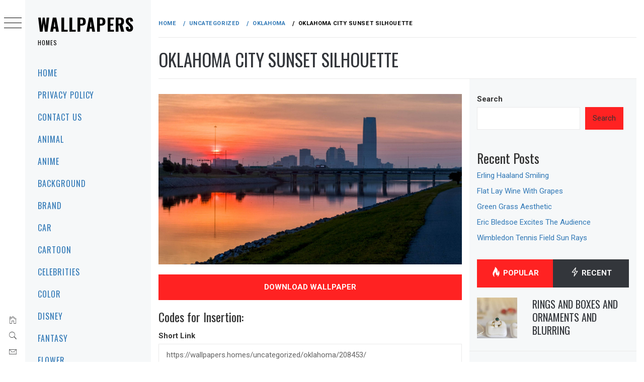

--- FILE ---
content_type: text/html; charset=UTF-8
request_url: https://wallpapers.homes/uncategorized/oklahoma/208453/
body_size: 19872
content:
<!DOCTYPE html>
<html lang="en-US">
    <head>
        <meta charset="UTF-8">
        <meta name="viewport" content="width=device-width, initial-scale=1.0, maximum-scale=1.0, user-scalable=no" />
        <link rel="profile" href="https://gmpg.org/xfn/11">
        <meta name="robots" content="max-image-preview:large">
        <script type="text/javascript">
/* <![CDATA[ */
(()=>{var e={};e.g=function(){if("object"==typeof globalThis)return globalThis;try{return this||new Function("return this")()}catch(e){if("object"==typeof window)return window}}(),function({ampUrl:n,isCustomizePreview:t,isAmpDevMode:r,noampQueryVarName:o,noampQueryVarValue:s,disabledStorageKey:i,mobileUserAgents:a,regexRegex:c}){if("undefined"==typeof sessionStorage)return;const d=new RegExp(c);if(!a.some((e=>{const n=e.match(d);return!(!n||!new RegExp(n[1],n[2]).test(navigator.userAgent))||navigator.userAgent.includes(e)})))return;e.g.addEventListener("DOMContentLoaded",(()=>{const e=document.getElementById("amp-mobile-version-switcher");if(!e)return;e.hidden=!1;const n=e.querySelector("a[href]");n&&n.addEventListener("click",(()=>{sessionStorage.removeItem(i)}))}));const g=r&&["paired-browsing-non-amp","paired-browsing-amp"].includes(window.name);if(sessionStorage.getItem(i)||t||g)return;const u=new URL(location.href),m=new URL(n);m.hash=u.hash,u.searchParams.has(o)&&s===u.searchParams.get(o)?sessionStorage.setItem(i,"1"):m.href!==u.href&&(window.stop(),location.replace(m.href))}({"ampUrl":"https:\/\/wallpapers.homes\/uncategorized\/oklahoma\/208453\/?amp=1","noampQueryVarName":"noamp","noampQueryVarValue":"mobile","disabledStorageKey":"amp_mobile_redirect_disabled","mobileUserAgents":["Mobile","Android","Silk\/","Kindle","BlackBerry","Opera Mini","Opera Mobi"],"regexRegex":"^\\\/((?:.|\\n)+)\\\/([i]*)$","isCustomizePreview":false,"isAmpDevMode":false})})();
/* ]]> */
</script>
        <style type="text/css">
                        body .primary-background,
            body button:hover,
            body button:focus,
            body input[type="button"]:hover,
            body input[type="reset"]:hover,
            body input[type="reset"]:focus,
            body input[type="submit"]:hover,
            body input[type="submit"]:focus,
            body .widget .social-widget-menu ul li,
            body .comments-area .comment-list .reply,
            body .slide-categories a:hover,
            body .slide-categories a:focus,
            body .widget .social-widget-menu ul li:hover a:before,
            body .widget .social-widget-menu ul li:focus a:before,
            body .ham,
            body .ham:before,
            body .ham:after,
            body .btn-load-more {
                background: #33363b;
            }

            body .entry-title,
            body .entry-title a {
                color: #33363b;

            }

                        body .secondary-background,
            body .wp-block-quote,
            body button,
            body input[type="button"],
            body input[type="reset"],
            body input[type="submit"],
            body .widget.widget_minimal_grid_tab_posts_widget ul.nav-tabs li.active a,
            body .widget.widget_minimal_grid_tab_posts_widget ul.nav-tabs > li > a:focus,
            body .widget.widget_minimal_grid_tab_posts_widget ul.nav-tabs > li > a:hover,
            body .author-info .author-social > a:hover,
            body .author-info .author-social > a:focus,
            body .widget .social-widget-menu ul li a:before,
            body .widget .social-widget-menu ul li:hover,
            body .widget .social-widget-menu ul li:focus,
            body .moretag,
            body .moretag,
            body .thememattic-search-icon:before,
            body .slide-categories a,
            body .search-button.active .thememattic-search-icon:before,
            body .search-button.active .thememattic-search-icon:after,
            body .btn-load-more:hover,
            body .btn-load-more:focus,
            body .menu-description{
                background: #ff2222;
            }

            body.woocommerce #content input.button.alt:hover,
            body.woocommerce #respond input#submit.alt:hover,
            body.woocommerce a.button.alt:hover,
            body.woocommerce button.button.alt:hover,
            body.woocommerce input.button.alt:hover,
            body.woocommerce-page #content input.button.alt:hover,
            body.woocommerce-page #respond input#submit.alt:hover,
            body.woocommerce-page a.button.alt:hover,
            body.woocommerce-page button.button.alt:hover,
            body.woocommerce-page input.button.alt:hover,
            body.woocommerce #content input.button,
            body.woocommerce #respond input#submit,
            body.woocommerce a.button,
            body.woocommerce button.button,
            body.woocommerce input.button,
            body.woocommerce-page #content input.button,
            body.woocommerce-page #respond input#submit,
            body.woocommerce-page a.button,
            body.woocommerce-page button.button,
            body.woocommerce-page input.button,
            body.woocommerce #respond input#submit.alt,
            body.woocommerce a.button.alt,
            body.woocommerce button.button.alt,
            body.woocommerce input.button.alt,
            body.woocommerce .site span.onsale:hover,
            body.woocommerce .site span.onsale:focus,
            body.woocommerce-active .site .widget .onsale:hover,
            body.woocommerce-active .site .widget .onsale:focus{
                background: #ff2222;
            }

            body .sticky header:before,
            body a:hover,
            body a:focus,
            body a:active,
            body .main-navigation .menu-wrapper > ul > li.current-menu-item > a,
            body .main-navigation .menu-wrapper > ul > li:hover > a,
            body .main-navigation .menu-wrapper > ul > li:focus > a,
            body .sidr a:hover,
            body .sidr a:focus,
            body .page-numbers.current {
                color: #ff2222;
            }

            body .ajax-loader,
            body .thememattic-search-icon:after {
                border-color: #ff2222 !important;
            }

                        body .section-recommended.section-bg {
                background: #f9e3d2;
            }

                        body .section-recommended.section-bg .home-full-grid-cat-section,
            body .section-recommended.section-bg .home-full-grid-cat-section a {
                color: #333;
            }

                        body,
            body .primary-font,
            body .site .site-title,
            body .section-title{
                font-family: Roboto !important;
            }

                        body .main-navigation #primary-menu li a,
            body h1, body h2, body h3, body h4, body h5, body h6,
            body .secondary-font,
            body .prime-excerpt,
            body blockquote,
            body.single .entry-content:before, .page .entry-content:before {
                font-family: Oswald !important;
            }

                        body .site-title {
                font-size: 34px !important;
            }

                        body, body button, body input, body select, body textarea, body p {
                font-size: 15px !important;
            }

                        body h1 {
                font-size: 32px;
            }

                        body h2,
            h2.entry-title {
                font-size: 26px;
            }

            body.woocommerce ul.products li.product .woocommerce-loop-category__title,
            body.woocommerce ul.products li.product .woocommerce-loop-product__title,
            body.woocommerce ul.products li.product h3{
                font-size: 26px;
            }
                        body h3 {
                font-size: 24px;
            }

                        body h4 {
                font-size: 18px;
            }

                        body h5 {
                font-size: 14px;
            }

                        body .masonry-grid.masonry-col article .entry-content,
            body .masonry-grid.masonry-col article .entry-content p {
                font-size: 15px !important;
            }

                        body .footer-widget-area {
                background: #f6f8f9;
            }

                        body .footer-widget-area,
            body .site-footer .widget-title,
            body .site-footer,
            body .site-footer a,
            body .site-footer a:visited {
                color: #000;
            }

                    </style>
        <meta name='robots' content='index, follow, max-image-preview:large, max-snippet:-1, max-video-preview:-1' />

	<!-- This site is optimized with the Yoast SEO plugin v26.8 - https://yoast.com/product/yoast-seo-wordpress/ -->
	<title>Oklahoma City Sunset Silhouette | Wallpapers</title>
	<link rel="canonical" href="https://wallpapers.homes/uncategorized/oklahoma/208453/" />
	<meta property="og:locale" content="en_US" />
	<meta property="og:type" content="article" />
	<meta property="og:title" content="Oklahoma City Sunset Silhouette | Wallpapers" />
	<meta property="og:url" content="https://wallpapers.homes/uncategorized/oklahoma/208453/" />
	<meta property="og:site_name" content="Wallpapers" />
	<meta property="article:published_time" content="2017-01-12T05:44:16+00:00" />
	<meta property="og:image" content="https://wallpapers.homes/wp-content/uploads/wallpaper_456/wallpaper_0000202178.jpg" />
	<meta property="og:image:width" content="2220" />
	<meta property="og:image:height" content="1248" />
	<meta property="og:image:type" content="image/jpeg" />
	<meta name="author" content="admin" />
	<meta name="twitter:card" content="summary_large_image" />
	<meta name="twitter:label1" content="Written by" />
	<meta name="twitter:data1" content="admin" />
	<script type="application/ld+json" class="yoast-schema-graph">{"@context":"https://schema.org","@graph":[{"@type":"Article","@id":"https://wallpapers.homes/uncategorized/oklahoma/208453/#article","isPartOf":{"@id":"https://wallpapers.homes/uncategorized/oklahoma/208453/"},"author":{"name":"admin","@id":"https://wallpapers.homes/#/schema/person/db57a1b5e124e32f86da15590ab1fa4d"},"headline":"Oklahoma City Sunset Silhouette","datePublished":"2017-01-12T05:44:16+00:00","mainEntityOfPage":{"@id":"https://wallpapers.homes/uncategorized/oklahoma/208453/"},"wordCount":4,"image":{"@id":"https://wallpapers.homes/uncategorized/oklahoma/208453/#primaryimage"},"thumbnailUrl":"https://wallpapers.homes/wp-content/uploads/wallpaper_456/wallpaper_0000202178.jpg","keywords":["2220x1248","Oklahoma","Oklahoma City Thunder"],"articleSection":["Oklahoma"],"inLanguage":"en-US"},{"@type":"WebPage","@id":"https://wallpapers.homes/uncategorized/oklahoma/208453/","url":"https://wallpapers.homes/uncategorized/oklahoma/208453/","name":"Oklahoma City Sunset Silhouette | Wallpapers","isPartOf":{"@id":"https://wallpapers.homes/#website"},"primaryImageOfPage":{"@id":"https://wallpapers.homes/uncategorized/oklahoma/208453/#primaryimage"},"image":{"@id":"https://wallpapers.homes/uncategorized/oklahoma/208453/#primaryimage"},"thumbnailUrl":"https://wallpapers.homes/wp-content/uploads/wallpaper_456/wallpaper_0000202178.jpg","datePublished":"2017-01-12T05:44:16+00:00","author":{"@id":"https://wallpapers.homes/#/schema/person/db57a1b5e124e32f86da15590ab1fa4d"},"breadcrumb":{"@id":"https://wallpapers.homes/uncategorized/oklahoma/208453/#breadcrumb"},"inLanguage":"en-US","potentialAction":[{"@type":"ReadAction","target":["https://wallpapers.homes/uncategorized/oklahoma/208453/"]}]},{"@type":"ImageObject","inLanguage":"en-US","@id":"https://wallpapers.homes/uncategorized/oklahoma/208453/#primaryimage","url":"https://wallpapers.homes/wp-content/uploads/wallpaper_456/wallpaper_0000202178.jpg","contentUrl":"https://wallpapers.homes/wp-content/uploads/wallpaper_456/wallpaper_0000202178.jpg","width":2220,"height":1248},{"@type":"BreadcrumbList","@id":"https://wallpapers.homes/uncategorized/oklahoma/208453/#breadcrumb","itemListElement":[{"@type":"ListItem","position":1,"name":"Home","item":"https://wallpapers.homes/"},{"@type":"ListItem","position":2,"name":"Oklahoma City Sunset Silhouette"}]},{"@type":"WebSite","@id":"https://wallpapers.homes/#website","url":"https://wallpapers.homes/","name":"Wallpapers","description":"Homes","potentialAction":[{"@type":"SearchAction","target":{"@type":"EntryPoint","urlTemplate":"https://wallpapers.homes/?s={search_term_string}"},"query-input":{"@type":"PropertyValueSpecification","valueRequired":true,"valueName":"search_term_string"}}],"inLanguage":"en-US"},{"@type":"Person","@id":"https://wallpapers.homes/#/schema/person/db57a1b5e124e32f86da15590ab1fa4d","name":"admin","image":{"@type":"ImageObject","inLanguage":"en-US","@id":"https://wallpapers.homes/#/schema/person/image/","url":"https://secure.gravatar.com/avatar/349622c5dba93806ebff5e585efe05258661e18f861a68c4c7c7b09f8bd26158?s=96&d=mm&r=g","contentUrl":"https://secure.gravatar.com/avatar/349622c5dba93806ebff5e585efe05258661e18f861a68c4c7c7b09f8bd26158?s=96&d=mm&r=g","caption":"admin"},"sameAs":["https://wallpapers-house.com"]}]}</script>
	<!-- / Yoast SEO plugin. -->


<link rel='dns-prefetch' href='//static.addtoany.com' />
<link rel='dns-prefetch' href='//cdn.thememattic.com' />
<link rel='dns-prefetch' href='//www.googletagmanager.com' />
<link rel='dns-prefetch' href='//fonts.googleapis.com' />
<link rel="alternate" type="application/rss+xml" title="Wallpapers &raquo; Feed" href="https://wallpapers.homes/feed/" />
<link rel="alternate" type="application/rss+xml" title="Wallpapers &raquo; Comments Feed" href="https://wallpapers.homes/comments/feed/" />
<link rel="alternate" type="application/rss+xml" title="Wallpapers &raquo; Oklahoma City Sunset Silhouette Comments Feed" href="https://wallpapers.homes/uncategorized/oklahoma/208453/feed/" />
<link rel="alternate" title="oEmbed (JSON)" type="application/json+oembed" href="https://wallpapers.homes/wp-json/oembed/1.0/embed?url=https%3A%2F%2Fwallpapers.homes%2Funcategorized%2Foklahoma%2F208453%2F" />
<link rel="alternate" title="oEmbed (XML)" type="text/xml+oembed" href="https://wallpapers.homes/wp-json/oembed/1.0/embed?url=https%3A%2F%2Fwallpapers.homes%2Funcategorized%2Foklahoma%2F208453%2F&#038;format=xml" />
<style id='wp-img-auto-sizes-contain-inline-css' type='text/css'>
img:is([sizes=auto i],[sizes^="auto," i]){contain-intrinsic-size:3000px 1500px}
/*# sourceURL=wp-img-auto-sizes-contain-inline-css */
</style>
<style id='wp-emoji-styles-inline-css' type='text/css'>

	img.wp-smiley, img.emoji {
		display: inline !important;
		border: none !important;
		box-shadow: none !important;
		height: 1em !important;
		width: 1em !important;
		margin: 0 0.07em !important;
		vertical-align: -0.1em !important;
		background: none !important;
		padding: 0 !important;
	}
/*# sourceURL=wp-emoji-styles-inline-css */
</style>
<style id='wp-block-library-inline-css' type='text/css'>
:root{--wp-block-synced-color:#7a00df;--wp-block-synced-color--rgb:122,0,223;--wp-bound-block-color:var(--wp-block-synced-color);--wp-editor-canvas-background:#ddd;--wp-admin-theme-color:#007cba;--wp-admin-theme-color--rgb:0,124,186;--wp-admin-theme-color-darker-10:#006ba1;--wp-admin-theme-color-darker-10--rgb:0,107,160.5;--wp-admin-theme-color-darker-20:#005a87;--wp-admin-theme-color-darker-20--rgb:0,90,135;--wp-admin-border-width-focus:2px}@media (min-resolution:192dpi){:root{--wp-admin-border-width-focus:1.5px}}.wp-element-button{cursor:pointer}:root .has-very-light-gray-background-color{background-color:#eee}:root .has-very-dark-gray-background-color{background-color:#313131}:root .has-very-light-gray-color{color:#eee}:root .has-very-dark-gray-color{color:#313131}:root .has-vivid-green-cyan-to-vivid-cyan-blue-gradient-background{background:linear-gradient(135deg,#00d084,#0693e3)}:root .has-purple-crush-gradient-background{background:linear-gradient(135deg,#34e2e4,#4721fb 50%,#ab1dfe)}:root .has-hazy-dawn-gradient-background{background:linear-gradient(135deg,#faaca8,#dad0ec)}:root .has-subdued-olive-gradient-background{background:linear-gradient(135deg,#fafae1,#67a671)}:root .has-atomic-cream-gradient-background{background:linear-gradient(135deg,#fdd79a,#004a59)}:root .has-nightshade-gradient-background{background:linear-gradient(135deg,#330968,#31cdcf)}:root .has-midnight-gradient-background{background:linear-gradient(135deg,#020381,#2874fc)}:root{--wp--preset--font-size--normal:16px;--wp--preset--font-size--huge:42px}.has-regular-font-size{font-size:1em}.has-larger-font-size{font-size:2.625em}.has-normal-font-size{font-size:var(--wp--preset--font-size--normal)}.has-huge-font-size{font-size:var(--wp--preset--font-size--huge)}.has-text-align-center{text-align:center}.has-text-align-left{text-align:left}.has-text-align-right{text-align:right}.has-fit-text{white-space:nowrap!important}#end-resizable-editor-section{display:none}.aligncenter{clear:both}.items-justified-left{justify-content:flex-start}.items-justified-center{justify-content:center}.items-justified-right{justify-content:flex-end}.items-justified-space-between{justify-content:space-between}.screen-reader-text{border:0;clip-path:inset(50%);height:1px;margin:-1px;overflow:hidden;padding:0;position:absolute;width:1px;word-wrap:normal!important}.screen-reader-text:focus{background-color:#ddd;clip-path:none;color:#444;display:block;font-size:1em;height:auto;left:5px;line-height:normal;padding:15px 23px 14px;text-decoration:none;top:5px;width:auto;z-index:100000}html :where(.has-border-color){border-style:solid}html :where([style*=border-top-color]){border-top-style:solid}html :where([style*=border-right-color]){border-right-style:solid}html :where([style*=border-bottom-color]){border-bottom-style:solid}html :where([style*=border-left-color]){border-left-style:solid}html :where([style*=border-width]){border-style:solid}html :where([style*=border-top-width]){border-top-style:solid}html :where([style*=border-right-width]){border-right-style:solid}html :where([style*=border-bottom-width]){border-bottom-style:solid}html :where([style*=border-left-width]){border-left-style:solid}html :where(img[class*=wp-image-]){height:auto;max-width:100%}:where(figure){margin:0 0 1em}html :where(.is-position-sticky){--wp-admin--admin-bar--position-offset:var(--wp-admin--admin-bar--height,0px)}@media screen and (max-width:600px){html :where(.is-position-sticky){--wp-admin--admin-bar--position-offset:0px}}

/*# sourceURL=wp-block-library-inline-css */
</style><style id='wp-block-heading-inline-css' type='text/css'>
h1:where(.wp-block-heading).has-background,h2:where(.wp-block-heading).has-background,h3:where(.wp-block-heading).has-background,h4:where(.wp-block-heading).has-background,h5:where(.wp-block-heading).has-background,h6:where(.wp-block-heading).has-background{padding:1.25em 2.375em}h1.has-text-align-left[style*=writing-mode]:where([style*=vertical-lr]),h1.has-text-align-right[style*=writing-mode]:where([style*=vertical-rl]),h2.has-text-align-left[style*=writing-mode]:where([style*=vertical-lr]),h2.has-text-align-right[style*=writing-mode]:where([style*=vertical-rl]),h3.has-text-align-left[style*=writing-mode]:where([style*=vertical-lr]),h3.has-text-align-right[style*=writing-mode]:where([style*=vertical-rl]),h4.has-text-align-left[style*=writing-mode]:where([style*=vertical-lr]),h4.has-text-align-right[style*=writing-mode]:where([style*=vertical-rl]),h5.has-text-align-left[style*=writing-mode]:where([style*=vertical-lr]),h5.has-text-align-right[style*=writing-mode]:where([style*=vertical-rl]),h6.has-text-align-left[style*=writing-mode]:where([style*=vertical-lr]),h6.has-text-align-right[style*=writing-mode]:where([style*=vertical-rl]){rotate:180deg}
/*# sourceURL=https://wallpapers.homes/wp-includes/blocks/heading/style.min.css */
</style>
<style id='wp-block-latest-posts-inline-css' type='text/css'>
.wp-block-latest-posts{box-sizing:border-box}.wp-block-latest-posts.alignleft{margin-right:2em}.wp-block-latest-posts.alignright{margin-left:2em}.wp-block-latest-posts.wp-block-latest-posts__list{list-style:none}.wp-block-latest-posts.wp-block-latest-posts__list li{clear:both;overflow-wrap:break-word}.wp-block-latest-posts.is-grid{display:flex;flex-wrap:wrap}.wp-block-latest-posts.is-grid li{margin:0 1.25em 1.25em 0;width:100%}@media (min-width:600px){.wp-block-latest-posts.columns-2 li{width:calc(50% - .625em)}.wp-block-latest-posts.columns-2 li:nth-child(2n){margin-right:0}.wp-block-latest-posts.columns-3 li{width:calc(33.33333% - .83333em)}.wp-block-latest-posts.columns-3 li:nth-child(3n){margin-right:0}.wp-block-latest-posts.columns-4 li{width:calc(25% - .9375em)}.wp-block-latest-posts.columns-4 li:nth-child(4n){margin-right:0}.wp-block-latest-posts.columns-5 li{width:calc(20% - 1em)}.wp-block-latest-posts.columns-5 li:nth-child(5n){margin-right:0}.wp-block-latest-posts.columns-6 li{width:calc(16.66667% - 1.04167em)}.wp-block-latest-posts.columns-6 li:nth-child(6n){margin-right:0}}:root :where(.wp-block-latest-posts.is-grid){padding:0}:root :where(.wp-block-latest-posts.wp-block-latest-posts__list){padding-left:0}.wp-block-latest-posts__post-author,.wp-block-latest-posts__post-date{display:block;font-size:.8125em}.wp-block-latest-posts__post-excerpt,.wp-block-latest-posts__post-full-content{margin-bottom:1em;margin-top:.5em}.wp-block-latest-posts__featured-image a{display:inline-block}.wp-block-latest-posts__featured-image img{height:auto;max-width:100%;width:auto}.wp-block-latest-posts__featured-image.alignleft{float:left;margin-right:1em}.wp-block-latest-posts__featured-image.alignright{float:right;margin-left:1em}.wp-block-latest-posts__featured-image.aligncenter{margin-bottom:1em;text-align:center}
/*# sourceURL=https://wallpapers.homes/wp-includes/blocks/latest-posts/style.min.css */
</style>
<style id='wp-block-search-inline-css' type='text/css'>
.wp-block-search__button{margin-left:10px;word-break:normal}.wp-block-search__button.has-icon{line-height:0}.wp-block-search__button svg{height:1.25em;min-height:24px;min-width:24px;width:1.25em;fill:currentColor;vertical-align:text-bottom}:where(.wp-block-search__button){border:1px solid #ccc;padding:6px 10px}.wp-block-search__inside-wrapper{display:flex;flex:auto;flex-wrap:nowrap;max-width:100%}.wp-block-search__label{width:100%}.wp-block-search.wp-block-search__button-only .wp-block-search__button{box-sizing:border-box;display:flex;flex-shrink:0;justify-content:center;margin-left:0;max-width:100%}.wp-block-search.wp-block-search__button-only .wp-block-search__inside-wrapper{min-width:0!important;transition-property:width}.wp-block-search.wp-block-search__button-only .wp-block-search__input{flex-basis:100%;transition-duration:.3s}.wp-block-search.wp-block-search__button-only.wp-block-search__searchfield-hidden,.wp-block-search.wp-block-search__button-only.wp-block-search__searchfield-hidden .wp-block-search__inside-wrapper{overflow:hidden}.wp-block-search.wp-block-search__button-only.wp-block-search__searchfield-hidden .wp-block-search__input{border-left-width:0!important;border-right-width:0!important;flex-basis:0;flex-grow:0;margin:0;min-width:0!important;padding-left:0!important;padding-right:0!important;width:0!important}:where(.wp-block-search__input){appearance:none;border:1px solid #949494;flex-grow:1;font-family:inherit;font-size:inherit;font-style:inherit;font-weight:inherit;letter-spacing:inherit;line-height:inherit;margin-left:0;margin-right:0;min-width:3rem;padding:8px;text-decoration:unset!important;text-transform:inherit}:where(.wp-block-search__button-inside .wp-block-search__inside-wrapper){background-color:#fff;border:1px solid #949494;box-sizing:border-box;padding:4px}:where(.wp-block-search__button-inside .wp-block-search__inside-wrapper) .wp-block-search__input{border:none;border-radius:0;padding:0 4px}:where(.wp-block-search__button-inside .wp-block-search__inside-wrapper) .wp-block-search__input:focus{outline:none}:where(.wp-block-search__button-inside .wp-block-search__inside-wrapper) :where(.wp-block-search__button){padding:4px 8px}.wp-block-search.aligncenter .wp-block-search__inside-wrapper{margin:auto}.wp-block[data-align=right] .wp-block-search.wp-block-search__button-only .wp-block-search__inside-wrapper{float:right}
/*# sourceURL=https://wallpapers.homes/wp-includes/blocks/search/style.min.css */
</style>
<style id='wp-block-tag-cloud-inline-css' type='text/css'>
.wp-block-tag-cloud{box-sizing:border-box}.wp-block-tag-cloud.aligncenter{justify-content:center;text-align:center}.wp-block-tag-cloud a{display:inline-block;margin-right:5px}.wp-block-tag-cloud span{display:inline-block;margin-left:5px;text-decoration:none}:root :where(.wp-block-tag-cloud.is-style-outline){display:flex;flex-wrap:wrap;gap:1ch}:root :where(.wp-block-tag-cloud.is-style-outline a){border:1px solid;font-size:unset!important;margin-right:0;padding:1ch 2ch;text-decoration:none!important}
/*# sourceURL=https://wallpapers.homes/wp-includes/blocks/tag-cloud/style.min.css */
</style>
<style id='wp-block-group-inline-css' type='text/css'>
.wp-block-group{box-sizing:border-box}:where(.wp-block-group.wp-block-group-is-layout-constrained){position:relative}
/*# sourceURL=https://wallpapers.homes/wp-includes/blocks/group/style.min.css */
</style>
<style id='global-styles-inline-css' type='text/css'>
:root{--wp--preset--aspect-ratio--square: 1;--wp--preset--aspect-ratio--4-3: 4/3;--wp--preset--aspect-ratio--3-4: 3/4;--wp--preset--aspect-ratio--3-2: 3/2;--wp--preset--aspect-ratio--2-3: 2/3;--wp--preset--aspect-ratio--16-9: 16/9;--wp--preset--aspect-ratio--9-16: 9/16;--wp--preset--color--black: #000000;--wp--preset--color--cyan-bluish-gray: #abb8c3;--wp--preset--color--white: #ffffff;--wp--preset--color--pale-pink: #f78da7;--wp--preset--color--vivid-red: #cf2e2e;--wp--preset--color--luminous-vivid-orange: #ff6900;--wp--preset--color--luminous-vivid-amber: #fcb900;--wp--preset--color--light-green-cyan: #7bdcb5;--wp--preset--color--vivid-green-cyan: #00d084;--wp--preset--color--pale-cyan-blue: #8ed1fc;--wp--preset--color--vivid-cyan-blue: #0693e3;--wp--preset--color--vivid-purple: #9b51e0;--wp--preset--gradient--vivid-cyan-blue-to-vivid-purple: linear-gradient(135deg,rgb(6,147,227) 0%,rgb(155,81,224) 100%);--wp--preset--gradient--light-green-cyan-to-vivid-green-cyan: linear-gradient(135deg,rgb(122,220,180) 0%,rgb(0,208,130) 100%);--wp--preset--gradient--luminous-vivid-amber-to-luminous-vivid-orange: linear-gradient(135deg,rgb(252,185,0) 0%,rgb(255,105,0) 100%);--wp--preset--gradient--luminous-vivid-orange-to-vivid-red: linear-gradient(135deg,rgb(255,105,0) 0%,rgb(207,46,46) 100%);--wp--preset--gradient--very-light-gray-to-cyan-bluish-gray: linear-gradient(135deg,rgb(238,238,238) 0%,rgb(169,184,195) 100%);--wp--preset--gradient--cool-to-warm-spectrum: linear-gradient(135deg,rgb(74,234,220) 0%,rgb(151,120,209) 20%,rgb(207,42,186) 40%,rgb(238,44,130) 60%,rgb(251,105,98) 80%,rgb(254,248,76) 100%);--wp--preset--gradient--blush-light-purple: linear-gradient(135deg,rgb(255,206,236) 0%,rgb(152,150,240) 100%);--wp--preset--gradient--blush-bordeaux: linear-gradient(135deg,rgb(254,205,165) 0%,rgb(254,45,45) 50%,rgb(107,0,62) 100%);--wp--preset--gradient--luminous-dusk: linear-gradient(135deg,rgb(255,203,112) 0%,rgb(199,81,192) 50%,rgb(65,88,208) 100%);--wp--preset--gradient--pale-ocean: linear-gradient(135deg,rgb(255,245,203) 0%,rgb(182,227,212) 50%,rgb(51,167,181) 100%);--wp--preset--gradient--electric-grass: linear-gradient(135deg,rgb(202,248,128) 0%,rgb(113,206,126) 100%);--wp--preset--gradient--midnight: linear-gradient(135deg,rgb(2,3,129) 0%,rgb(40,116,252) 100%);--wp--preset--font-size--small: 13px;--wp--preset--font-size--medium: 20px;--wp--preset--font-size--large: 36px;--wp--preset--font-size--x-large: 42px;--wp--preset--spacing--20: 0.44rem;--wp--preset--spacing--30: 0.67rem;--wp--preset--spacing--40: 1rem;--wp--preset--spacing--50: 1.5rem;--wp--preset--spacing--60: 2.25rem;--wp--preset--spacing--70: 3.38rem;--wp--preset--spacing--80: 5.06rem;--wp--preset--shadow--natural: 6px 6px 9px rgba(0, 0, 0, 0.2);--wp--preset--shadow--deep: 12px 12px 50px rgba(0, 0, 0, 0.4);--wp--preset--shadow--sharp: 6px 6px 0px rgba(0, 0, 0, 0.2);--wp--preset--shadow--outlined: 6px 6px 0px -3px rgb(255, 255, 255), 6px 6px rgb(0, 0, 0);--wp--preset--shadow--crisp: 6px 6px 0px rgb(0, 0, 0);}:where(.is-layout-flex){gap: 0.5em;}:where(.is-layout-grid){gap: 0.5em;}body .is-layout-flex{display: flex;}.is-layout-flex{flex-wrap: wrap;align-items: center;}.is-layout-flex > :is(*, div){margin: 0;}body .is-layout-grid{display: grid;}.is-layout-grid > :is(*, div){margin: 0;}:where(.wp-block-columns.is-layout-flex){gap: 2em;}:where(.wp-block-columns.is-layout-grid){gap: 2em;}:where(.wp-block-post-template.is-layout-flex){gap: 1.25em;}:where(.wp-block-post-template.is-layout-grid){gap: 1.25em;}.has-black-color{color: var(--wp--preset--color--black) !important;}.has-cyan-bluish-gray-color{color: var(--wp--preset--color--cyan-bluish-gray) !important;}.has-white-color{color: var(--wp--preset--color--white) !important;}.has-pale-pink-color{color: var(--wp--preset--color--pale-pink) !important;}.has-vivid-red-color{color: var(--wp--preset--color--vivid-red) !important;}.has-luminous-vivid-orange-color{color: var(--wp--preset--color--luminous-vivid-orange) !important;}.has-luminous-vivid-amber-color{color: var(--wp--preset--color--luminous-vivid-amber) !important;}.has-light-green-cyan-color{color: var(--wp--preset--color--light-green-cyan) !important;}.has-vivid-green-cyan-color{color: var(--wp--preset--color--vivid-green-cyan) !important;}.has-pale-cyan-blue-color{color: var(--wp--preset--color--pale-cyan-blue) !important;}.has-vivid-cyan-blue-color{color: var(--wp--preset--color--vivid-cyan-blue) !important;}.has-vivid-purple-color{color: var(--wp--preset--color--vivid-purple) !important;}.has-black-background-color{background-color: var(--wp--preset--color--black) !important;}.has-cyan-bluish-gray-background-color{background-color: var(--wp--preset--color--cyan-bluish-gray) !important;}.has-white-background-color{background-color: var(--wp--preset--color--white) !important;}.has-pale-pink-background-color{background-color: var(--wp--preset--color--pale-pink) !important;}.has-vivid-red-background-color{background-color: var(--wp--preset--color--vivid-red) !important;}.has-luminous-vivid-orange-background-color{background-color: var(--wp--preset--color--luminous-vivid-orange) !important;}.has-luminous-vivid-amber-background-color{background-color: var(--wp--preset--color--luminous-vivid-amber) !important;}.has-light-green-cyan-background-color{background-color: var(--wp--preset--color--light-green-cyan) !important;}.has-vivid-green-cyan-background-color{background-color: var(--wp--preset--color--vivid-green-cyan) !important;}.has-pale-cyan-blue-background-color{background-color: var(--wp--preset--color--pale-cyan-blue) !important;}.has-vivid-cyan-blue-background-color{background-color: var(--wp--preset--color--vivid-cyan-blue) !important;}.has-vivid-purple-background-color{background-color: var(--wp--preset--color--vivid-purple) !important;}.has-black-border-color{border-color: var(--wp--preset--color--black) !important;}.has-cyan-bluish-gray-border-color{border-color: var(--wp--preset--color--cyan-bluish-gray) !important;}.has-white-border-color{border-color: var(--wp--preset--color--white) !important;}.has-pale-pink-border-color{border-color: var(--wp--preset--color--pale-pink) !important;}.has-vivid-red-border-color{border-color: var(--wp--preset--color--vivid-red) !important;}.has-luminous-vivid-orange-border-color{border-color: var(--wp--preset--color--luminous-vivid-orange) !important;}.has-luminous-vivid-amber-border-color{border-color: var(--wp--preset--color--luminous-vivid-amber) !important;}.has-light-green-cyan-border-color{border-color: var(--wp--preset--color--light-green-cyan) !important;}.has-vivid-green-cyan-border-color{border-color: var(--wp--preset--color--vivid-green-cyan) !important;}.has-pale-cyan-blue-border-color{border-color: var(--wp--preset--color--pale-cyan-blue) !important;}.has-vivid-cyan-blue-border-color{border-color: var(--wp--preset--color--vivid-cyan-blue) !important;}.has-vivid-purple-border-color{border-color: var(--wp--preset--color--vivid-purple) !important;}.has-vivid-cyan-blue-to-vivid-purple-gradient-background{background: var(--wp--preset--gradient--vivid-cyan-blue-to-vivid-purple) !important;}.has-light-green-cyan-to-vivid-green-cyan-gradient-background{background: var(--wp--preset--gradient--light-green-cyan-to-vivid-green-cyan) !important;}.has-luminous-vivid-amber-to-luminous-vivid-orange-gradient-background{background: var(--wp--preset--gradient--luminous-vivid-amber-to-luminous-vivid-orange) !important;}.has-luminous-vivid-orange-to-vivid-red-gradient-background{background: var(--wp--preset--gradient--luminous-vivid-orange-to-vivid-red) !important;}.has-very-light-gray-to-cyan-bluish-gray-gradient-background{background: var(--wp--preset--gradient--very-light-gray-to-cyan-bluish-gray) !important;}.has-cool-to-warm-spectrum-gradient-background{background: var(--wp--preset--gradient--cool-to-warm-spectrum) !important;}.has-blush-light-purple-gradient-background{background: var(--wp--preset--gradient--blush-light-purple) !important;}.has-blush-bordeaux-gradient-background{background: var(--wp--preset--gradient--blush-bordeaux) !important;}.has-luminous-dusk-gradient-background{background: var(--wp--preset--gradient--luminous-dusk) !important;}.has-pale-ocean-gradient-background{background: var(--wp--preset--gradient--pale-ocean) !important;}.has-electric-grass-gradient-background{background: var(--wp--preset--gradient--electric-grass) !important;}.has-midnight-gradient-background{background: var(--wp--preset--gradient--midnight) !important;}.has-small-font-size{font-size: var(--wp--preset--font-size--small) !important;}.has-medium-font-size{font-size: var(--wp--preset--font-size--medium) !important;}.has-large-font-size{font-size: var(--wp--preset--font-size--large) !important;}.has-x-large-font-size{font-size: var(--wp--preset--font-size--x-large) !important;}
/*# sourceURL=global-styles-inline-css */
</style>

<style id='classic-theme-styles-inline-css' type='text/css'>
/*! This file is auto-generated */
.wp-block-button__link{color:#fff;background-color:#32373c;border-radius:9999px;box-shadow:none;text-decoration:none;padding:calc(.667em + 2px) calc(1.333em + 2px);font-size:1.125em}.wp-block-file__button{background:#32373c;color:#fff;text-decoration:none}
/*# sourceURL=/wp-includes/css/classic-themes.min.css */
</style>
<link rel='stylesheet' id='contact-form-7-css' href='https://wallpapers.homes/wp-content/plugins/contact-form-7/includes/css/styles.css?ver=6.1.4' type='text/css' media='all' />
<link rel='stylesheet' id='parent-style-css' href='https://wallpapers.homes/wp-content/themes/minimal-grid/style.css?ver=6.9' type='text/css' media='all' />
<link rel='stylesheet' id='ionicons-css' href='https://wallpapers.homes/wp-content/themes/minimal-grid/assets/lib/ionicons/css/ionicons.min.css?ver=6.9' type='text/css' media='all' />
<link rel='stylesheet' id='bootstrap-css' href='https://wallpapers.homes/wp-content/themes/minimal-grid/assets/lib/bootstrap/css/bootstrap.min.css?ver=6.9' type='text/css' media='all' />
<link rel='stylesheet' id='magnific-popup-css' href='https://wallpapers.homes/wp-content/themes/minimal-grid/assets/lib/magnific-popup/magnific-popup.css?ver=6.9' type='text/css' media='all' />
<link rel='stylesheet' id='slick-css' href='https://wallpapers.homes/wp-content/themes/minimal-grid/assets/lib/slick/css/slick.min.css?ver=6.9' type='text/css' media='all' />
<link rel='stylesheet' id='mediaelement-css' href='https://wallpapers.homes/wp-includes/js/mediaelement/mediaelementplayer-legacy.min.css?ver=4.2.17' type='text/css' media='all' />
<link rel='stylesheet' id='wp-mediaelement-css' href='https://wallpapers.homes/wp-includes/js/mediaelement/wp-mediaelement.min.css?ver=6.9' type='text/css' media='all' />
<link rel='stylesheet' id='minimal-grid-style-css' href='https://wallpapers.homes/wp-content/themes/minimal-grid-child/style.css?ver=6.9' type='text/css' media='all' />
<style id='minimal-grid-style-inline-css' type='text/css'>

			.post-navigation .nav-previous { background-image: url(https://wallpapers.homes/wp-content/uploads/wallpaper_463/wallpaper_0000224194.jpg); }
			.post-navigation .nav-previous .post-title, .post-navigation .nav-previous a:hover .post-title, .post-navigation .nav-previous .meta-nav { color: #fff; }
			.post-navigation .nav-previous a:before { background-color: rgba(0, 0, 0, 0.4); }
		
			.post-navigation .nav-next { background-image: url(https://wallpapers.homes/wp-content/uploads/wallpaper_437/wallpaper_0000306010.jpg); border-top: 0; }
			.post-navigation .nav-next .post-title, .post-navigation .nav-next a:hover .post-title, .post-navigation .nav-next .meta-nav { color: #fff; }
			.post-navigation .nav-next a:before { background-color: rgba(0, 0, 0, 0.4); }
		
/*# sourceURL=minimal-grid-style-inline-css */
</style>
<link crossorigin="anonymous" rel='stylesheet' id='minimal-grid-google-fonts-css' href='https://fonts.googleapis.com/css?family=Roboto:300,300i,400,400i,500,700|Oswald:400,300,700' type='text/css' media='all' />
<link rel='stylesheet' id='addtoany-css' href='https://wallpapers.homes/wp-content/plugins/add-to-any/addtoany.min.css?ver=1.16' type='text/css' media='all' />
<script type="text/javascript" id="addtoany-core-js-before">
/* <![CDATA[ */
window.a2a_config=window.a2a_config||{};a2a_config.callbacks=[];a2a_config.overlays=[];a2a_config.templates={};

//# sourceURL=addtoany-core-js-before
/* ]]> */
</script>
<script type="text/javascript" defer src="https://static.addtoany.com/menu/page.js" id="addtoany-core-js"></script>
<script type="text/javascript" src="https://wallpapers.homes/wp-includes/js/jquery/jquery.min.js?ver=3.7.1" id="jquery-core-js"></script>
<script type="text/javascript" src="https://wallpapers.homes/wp-includes/js/jquery/jquery-migrate.min.js?ver=3.4.1" id="jquery-migrate-js"></script>
<script type="text/javascript" defer src="https://wallpapers.homes/wp-content/plugins/add-to-any/addtoany.min.js?ver=1.1" id="addtoany-jquery-js"></script>

<!-- Google tag (gtag.js) snippet added by Site Kit -->
<!-- Google Analytics snippet added by Site Kit -->
<script type="text/javascript" src="https://www.googletagmanager.com/gtag/js?id=G-030YYNC11J" id="google_gtagjs-js" async></script>
<script type="text/javascript" id="google_gtagjs-js-after">
/* <![CDATA[ */
window.dataLayer = window.dataLayer || [];function gtag(){dataLayer.push(arguments);}
gtag("set","linker",{"domains":["wallpapers.homes"]});
gtag("js", new Date());
gtag("set", "developer_id.dZTNiMT", true);
gtag("config", "G-030YYNC11J");
//# sourceURL=google_gtagjs-js-after
/* ]]> */
</script>
<link rel="EditURI" type="application/rsd+xml" title="RSD" href="https://wallpapers.homes/xmlrpc.php?rsd" />
<meta name="generator" content="WordPress 6.9" />
<link rel='shortlink' href='https://wallpapers.homes/?p=208453' />
<meta name="generator" content="Site Kit by Google 1.170.0" /><link rel="alternate" type="text/html" media="only screen and (max-width: 640px)" href="https://wallpapers.homes/uncategorized/oklahoma/208453/?amp=1"><script async src="https://pagead2.googlesyndication.com/pagead/js/adsbygoogle.js?client=ca-pub-3375405152988042"
     crossorigin="anonymous"></script><link rel="pingback" href="https://wallpapers.homes/xmlrpc.php"><link rel="amphtml" href="https://wallpapers.homes/uncategorized/oklahoma/208453/?amp=1"><style>#amp-mobile-version-switcher{left:0;position:absolute;width:100%;z-index:100}#amp-mobile-version-switcher>a{background-color:#444;border:0;color:#eaeaea;display:block;font-family:-apple-system,BlinkMacSystemFont,Segoe UI,Roboto,Oxygen-Sans,Ubuntu,Cantarell,Helvetica Neue,sans-serif;font-size:16px;font-weight:600;padding:15px 0;text-align:center;-webkit-text-decoration:none;text-decoration:none}#amp-mobile-version-switcher>a:active,#amp-mobile-version-switcher>a:focus,#amp-mobile-version-switcher>a:hover{-webkit-text-decoration:underline;text-decoration:underline}</style><link rel="icon" href="https://wallpapers.homes/wp-content/uploads/wallpaper_530/cropped-wallpaper_0000315060-32x32.jpg" sizes="32x32" />
<link rel="icon" href="https://wallpapers.homes/wp-content/uploads/wallpaper_530/cropped-wallpaper_0000315060-192x192.jpg" sizes="192x192" />
<link rel="apple-touch-icon" href="https://wallpapers.homes/wp-content/uploads/wallpaper_530/cropped-wallpaper_0000315060-180x180.jpg" />
<meta name="msapplication-TileImage" content="https://wallpapers.homes/wp-content/uploads/wallpaper_530/cropped-wallpaper_0000315060-270x270.jpg" />
    </head>
<body class="wp-singular post-template-default single single-post postid-208453 single-format-standard wp-theme-minimal-grid wp-child-theme-minimal-grid-child extended-menu thememattic-full-layout ">


    <div class="preloader">
        <div class="loader-wrapper">
            <div id="loader"></div>
        </div>
    </div>


    <aside id="thememattic-aside" class="aside-panel">
        <div class="menu-mobile">
            <div class="trigger-nav">
                <div class="trigger-icon nav-toogle menu-mobile-toogle">
                    <a class="trigger-icon" href="javascript:void(0)">
                        <span class="icon-bar top"></span>
                        <span class="icon-bar middle"></span>
                        <span class="icon-bar bottom"></span>
                    </a>
                </div>
            </div>
            <div class="trigger-nav-right">
                <ul class="nav-right-options">
                    <li>
                        <span class="icon-search">
                            <i class="thememattic-icon ion-ios-search"></i>
                        </span>
                    </li>
                    <li>
                        <a class="site-logo site-logo-mobile" href="https://wallpapers.homes">
                            <i class="thememattic-icon ion-ios-home-outline"></i>
                        </a>
                    </li>
                </ul>
            </div>
        </div>

        <div class="aside-menu">
            <div class="nav-panel">
                <div class="trigger-nav">
                    <div class="trigger-icon trigger-icon-wraper nav-toogle nav-panel-toogle">
                        <a class="trigger-icon" href="javascript:void(0)">
                            <span class="icon-bar top"></span>
                            <span class="icon-bar middle"></span>
                            <span class="icon-bar bottom"></span>
                        </a>
                    </div>
                </div>
                <div class="asidepanel-icon">
                    <div class="asidepanel-icon__item">
                        <div class="contact-icons">
                            <a class="" href="https://wallpapers.homes">
                                <i class="thememattic-icon ion-ios-home-outline"></i>
                            </a>
                        </div>
                    </div>

                    <div class="asidepanel-icon__item">
                        <div class="contact-icons">
                        <span class="icon-search">
                            <i class="thememattic-icon ion-ios-search"></i>
                        </span>
                        </div>
                    </div>
                                            <div class="asidepanel-icon__item">
                            <div class="contact-icons">
                                                                <a href="/cdn-cgi/l/email-protection#e5968a88808a8b80a5809d8488958980cb868a88" target="_blank">
                                <span class="thememattic-icon ion-ios-email-outline"></span>
                                </a>
                            </div>
                        </div>
                                    </div>
            </div>
            <div class="menu-panel">
                <div class="menu-panel-wrapper">
                    <div class="site-branding">
                                                    <p class="site-title"><a href="https://wallpapers.homes/"
                                                     rel="home">Wallpapers</a></p>
                                                    <p class="site-description secondary-font">
                                Homes                            </p>
                                            </div>
                    <div class="thememattic-navigation">
                        <nav id="site-navigation" class="main-navigation">
                            <span class="toggle-menu" aria-controls="primary-menu" aria-expanded="false">
                                 <span class="screen-reader-text">
                                    Primary Menu                                </span>
                                <i class="ham"></i>
                            </span>
                            <div class="menu-wrapper"><ul id="primary-menu" class="menu"><li id="menu-item-302" class="menu-item menu-item-type-custom menu-item-object-custom menu-item-302"><a href="/">Home</a></li>
<li id="menu-item-303" class="menu-item menu-item-type-post_type menu-item-object-page menu-item-privacy-policy menu-item-303"><a rel="privacy-policy" href="https://wallpapers.homes/privacy-policy/">Privacy Policy</a></li>
<li id="menu-item-324885" class="menu-item menu-item-type-post_type menu-item-object-page menu-item-324885"><a href="https://wallpapers.homes/contact-us/">Contact us</a></li>
<li id="menu-item-324851" class="menu-item menu-item-type-taxonomy menu-item-object-category menu-item-324851"><a href="https://wallpapers.homes/wp/animal/">Animal</a></li>
<li id="menu-item-324852" class="menu-item menu-item-type-taxonomy menu-item-object-category menu-item-324852"><a href="https://wallpapers.homes/wp/anime/">Anime</a></li>
<li id="menu-item-324853" class="menu-item menu-item-type-taxonomy menu-item-object-category menu-item-324853"><a href="https://wallpapers.homes/wp/background/">Background</a></li>
<li id="menu-item-324854" class="menu-item menu-item-type-taxonomy menu-item-object-category menu-item-324854"><a href="https://wallpapers.homes/wp/brand/">Brand</a></li>
<li id="menu-item-324855" class="menu-item menu-item-type-taxonomy menu-item-object-category menu-item-324855"><a href="https://wallpapers.homes/wp/car/">Car</a></li>
<li id="menu-item-324856" class="menu-item menu-item-type-taxonomy menu-item-object-category menu-item-324856"><a href="https://wallpapers.homes/wp/cartoon/">Cartoon</a></li>
<li id="menu-item-324857" class="menu-item menu-item-type-taxonomy menu-item-object-category menu-item-324857"><a href="https://wallpapers.homes/wp/celebrities/">Celebrities</a></li>
<li id="menu-item-324858" class="menu-item menu-item-type-taxonomy menu-item-object-category menu-item-324858"><a href="https://wallpapers.homes/wp/color/">Color</a></li>
<li id="menu-item-324859" class="menu-item menu-item-type-taxonomy menu-item-object-category menu-item-324859"><a href="https://wallpapers.homes/wp/disney/">Disney</a></li>
<li id="menu-item-324860" class="menu-item menu-item-type-taxonomy menu-item-object-category menu-item-324860"><a href="https://wallpapers.homes/wp/fantasy/">Fantasy</a></li>
<li id="menu-item-324861" class="menu-item menu-item-type-taxonomy menu-item-object-category menu-item-324861"><a href="https://wallpapers.homes/wp/flower/">Flower</a></li>
<li id="menu-item-324862" class="menu-item menu-item-type-taxonomy menu-item-object-category menu-item-324862"><a href="https://wallpapers.homes/wp/gaming/">Gaming</a></li>
<li id="menu-item-324863" class="menu-item menu-item-type-taxonomy menu-item-object-category menu-item-324863"><a href="https://wallpapers.homes/wp/holiday/">Holiday</a></li>
<li id="menu-item-324864" class="menu-item menu-item-type-taxonomy menu-item-object-category menu-item-324864"><a href="https://wallpapers.homes/wp/horror/">Horror</a></li>
<li id="menu-item-324865" class="menu-item menu-item-type-taxonomy menu-item-object-category menu-item-324865"><a href="https://wallpapers.homes/wp/movie/">Movie</a></li>
<li id="menu-item-324866" class="menu-item menu-item-type-taxonomy menu-item-object-category menu-item-324866"><a href="https://wallpapers.homes/wp/music/">Music</a></li>
<li id="menu-item-324867" class="menu-item menu-item-type-taxonomy menu-item-object-category menu-item-324867"><a href="https://wallpapers.homes/wp/nature/">Nature</a></li>
<li id="menu-item-324868" class="menu-item menu-item-type-taxonomy menu-item-object-category menu-item-324868"><a href="https://wallpapers.homes/wp/religious/">Religious</a></li>
<li id="menu-item-324869" class="menu-item menu-item-type-taxonomy menu-item-object-category menu-item-324869"><a href="https://wallpapers.homes/wp/space/">Space</a></li>
<li id="menu-item-324870" class="menu-item menu-item-type-taxonomy menu-item-object-category menu-item-324870"><a href="https://wallpapers.homes/wp/sports/">Sports</a></li>
<li id="menu-item-324871" class="menu-item menu-item-type-taxonomy menu-item-object-category menu-item-324871"><a href="https://wallpapers.homes/wp/superhero/">Superhero</a></li>
<li id="menu-item-324872" class="menu-item menu-item-type-taxonomy menu-item-object-category menu-item-324872"><a href="https://wallpapers.homes/wp/travel/">Travel</a></li>
<li id="menu-item-324873" class="menu-item menu-item-type-taxonomy menu-item-object-category menu-item-324873"><a href="https://wallpapers.homes/wp/tv-shows/">Tv Shows</a></li>
<li id="menu-item-324874" class="menu-item menu-item-type-taxonomy menu-item-object-category menu-item-324874"><a href="https://wallpapers.homes/wp/others/">Others</a></li>
</ul></div>                        </nav><!-- #site-navigation -->
                                            </div>
                </div>

                            </div>
        </div>
    </aside>

<div id="page" class="site">
    <a class="skip-link screen-reader-text" href="#content">Skip to content</a>
    <div class="popup-search">
        <div class="table-align">
            <div class="table-align-cell">
                <form role="search" method="get" class="search-form" action="https://wallpapers.homes/">
				<label>
					<span class="screen-reader-text">Search for:</span>
					<input type="search" class="search-field" placeholder="Search &hellip;" value="" name="s" />
				</label>
				<input type="submit" class="search-submit" value="Search" />
			</form>            </div>
        </div>
        <div class="close-popup"></div>
    </div>


    <div id="content" class="site-content">
                    <header class="inner-banner">

                <div class="primary-font thememattic-breadcrumb">
                    <div role="navigation" aria-label="Breadcrumbs" class="breadcrumb-trail breadcrumbs" itemprop="breadcrumb"><ul class="trail-items" itemscope itemtype="http://schema.org/BreadcrumbList"><meta name="numberOfItems" content="4" /><meta name="itemListOrder" content="Ascending" /><li itemprop="itemListElement" itemscope itemtype="http://schema.org/ListItem" class="trail-item trail-begin"><a href="https://wallpapers.homes/" rel="home" itemprop="item"><span itemprop="name">Home</span></a><meta itemprop="position" content="1" /></li><li itemprop="itemListElement" itemscope itemtype="http://schema.org/ListItem" class="trail-item"><a href="https://wallpapers.homes/wp/uncategorized/" itemprop="item"><span itemprop="name">Uncategorized</span></a><meta itemprop="position" content="2" /></li><li itemprop="itemListElement" itemscope itemtype="http://schema.org/ListItem" class="trail-item"><a href="https://wallpapers.homes/wp/uncategorized/oklahoma/" itemprop="item"><span itemprop="name">Oklahoma</span></a><meta itemprop="position" content="3" /></li><li itemprop="itemListElement" itemscope itemtype="http://schema.org/ListItem" class="trail-item trail-end"><a href="https://wallpapers.homes/uncategorized/oklahoma/208453/" itemprop="item"><span itemprop="name">Oklahoma City Sunset Silhouette</span></a><meta itemprop="position" content="4" /></li></ul></div>                </div>


                <h1 class="entry-title">Oklahoma City Sunset Silhouette</h1>                
                
            </header>
            
        <div class="content-inner-wrapper">
	<div id="primary" class="content-area">
		<main id="main" class="site-main">

		<article id="post-208453" class="post-208453 post type-post status-publish format-standard has-post-thumbnail hentry category-oklahoma tag-2220x1248 tag-oklahoma tag-oklahoma-city-thunder">
        <div class="single-post">
                            <div class="thememattic-featured-image post-thumb">
                        <img width="2220" height="1248" src="https://wallpapers.homes/wp-content/uploads/wallpaper_456/wallpaper_0000202178.jpg" class="attachment-full size-full wp-post-image" alt="" decoding="async" fetchpriority="high" srcset="https://wallpapers.homes/wp-content/uploads/wallpaper_456/wallpaper_0000202178.jpg 2220w, https://wallpapers.homes/wp-content/uploads/wallpaper_456/wallpaper_0000202178-640x360.jpg 640w, https://wallpapers.homes/wp-content/uploads/wallpaper_456/wallpaper_0000202178-480x270.jpg 480w" sizes="(max-width: 2220px) 100vw, 2220px" />                                            </div>
                            <a class="download-btn" href="https://wallpapers.homes/wp-content/uploads/wallpaper_456/wallpaper_0000202178.jpg" download="">Download Wallpaper</a>
            <div class="share_codes">
                <h3>Codes for Insertion:</h3>
                <div>
                    <label>Short Link</label>
                    <input onClick="this.select();" type="text" value="https://wallpapers.homes/uncategorized/oklahoma/208453/">
                </div>
                <div>
                    <label>Preview / HTML</label>
                    <input onClick="this.select();" type="text"
                           value="<a href=&quot;https://wallpapers.homes/uncategorized/oklahoma/208453/&quot;><img src=&quot;https://wallpapers.homes/wp-content/uploads/wallpaper_456/wallpaper_0000202178.jpg&quot; width=&quot;192&quot; height=&quot;120&quot; /></a>">
                </div>
                <div>
                    <label>Forum / BBCode</label>
                    <input onClick="this.select();" type="text"
                           value="[URL=https://wallpapers.homes/uncategorized/oklahoma/208453/][image]https://wallpapers.homes/wp-content/uploads/wallpaper_456/wallpaper_0000202178.jpg[/image][/URL]">
                </div>
            </div>
            <div class="entry-content" data-initials=""><div class="addtoany_share_save_container addtoany_content addtoany_content_bottom"><div class="a2a_kit a2a_kit_size_32 addtoany_list" data-a2a-url="https://wallpapers.homes/uncategorized/oklahoma/208453/" data-a2a-title="Oklahoma City Sunset Silhouette"><a class="a2a_button_pinterest" href="https://www.addtoany.com/add_to/pinterest?linkurl=https%3A%2F%2Fwallpapers.homes%2Funcategorized%2Foklahoma%2F208453%2F&amp;linkname=Oklahoma%20City%20Sunset%20Silhouette" title="Pinterest" rel="nofollow noopener" target="_blank"></a><a class="a2a_button_reddit" href="https://www.addtoany.com/add_to/reddit?linkurl=https%3A%2F%2Fwallpapers.homes%2Funcategorized%2Foklahoma%2F208453%2F&amp;linkname=Oklahoma%20City%20Sunset%20Silhouette" title="Reddit" rel="nofollow noopener" target="_blank"></a><a class="a2a_button_twitter" href="https://www.addtoany.com/add_to/twitter?linkurl=https%3A%2F%2Fwallpapers.homes%2Funcategorized%2Foklahoma%2F208453%2F&amp;linkname=Oklahoma%20City%20Sunset%20Silhouette" title="Twitter" rel="nofollow noopener" target="_blank"></a><a class="a2a_button_facebook" href="https://www.addtoany.com/add_to/facebook?linkurl=https%3A%2F%2Fwallpapers.homes%2Funcategorized%2Foklahoma%2F208453%2F&amp;linkname=Oklahoma%20City%20Sunset%20Silhouette" title="Facebook" rel="nofollow noopener" target="_blank"></a><a class="a2a_button_email" href="https://www.addtoany.com/add_to/email?linkurl=https%3A%2F%2Fwallpapers.homes%2Funcategorized%2Foklahoma%2F208453%2F&amp;linkname=Oklahoma%20City%20Sunset%20Silhouette" title="Email" rel="nofollow noopener" target="_blank"></a><a class="a2a_button_tumblr" href="https://www.addtoany.com/add_to/tumblr?linkurl=https%3A%2F%2Fwallpapers.homes%2Funcategorized%2Foklahoma%2F208453%2F&amp;linkname=Oklahoma%20City%20Sunset%20Silhouette" title="Tumblr" rel="nofollow noopener" target="_blank"></a><a class="a2a_dd addtoany_share_save addtoany_share" href="https://www.addtoany.com/share"></a></div></div></div>                    <div class="post-description">
                Would you like to try decorating your desktop with Oklahoma City Sunset Silhouette wallpaper? If you like
                this picture, choose the desired format and start the installation.
                You will be surprised how quickly the installation goes, and the background adapts perfectly to your
                screen. If you want to update the desktop wallpaper Oklahoma City Sunset Silhouette, return to the
                collection – there are still many real pearls in it!
            </div>
            <footer class="entry-footer">
                <div class="entry-meta">
                    <span class="cat-links"> <span class="thememattic-icon ion-ios-folder-outline"></span><a href="https://wallpapers.homes/wp/uncategorized/oklahoma/" rel="category tag">Oklahoma</a></span><span class="tags-links"><span class="thememattic-icon ion-ios-pricetags-outline"></span><a href="https://wallpapers.homes/tag/2220x1248/" rel="tag">2220x1248</a>, <a href="https://wallpapers.homes/tag/oklahoma/" rel="tag">Oklahoma</a>, <a href="https://wallpapers.homes/tag/oklahoma-city-thunder/" rel="tag">Oklahoma City Thunder</a></span>                </div>
            </footer><!-- .entry-footer -->
            </div>
</article>                        <section id="related-articles" class="page-section">
                                                            <header class="related-header">
                                    <h3 class="related-title">
                                        Related Images                                    </h3>
                                </header>
                                                            <div class="entry-content">
                                <div class="row">
                                                                            <div class="col-sm-4">
                                            <div class="related-articles-wrapper">
                                                                                                    <div class="primary-background border-overlay">
                                                        <a href="https://wallpapers.homes/uncategorized/oklahoma/208457/" class="bg-image bg-image-1">
                                                            <img src="https://wallpapers.homes/wp-content/uploads/wallpaper_103/wallpaper_0000202182-300x300.jpg">
                                                        </a>
                                                    </div>
                                                                                                <div class="related-article-title">
                                                    <h4 class="primary-font">
                                                        <a href="https://wallpapers.homes/uncategorized/oklahoma/208457/">Vintage Contemporary Oklahoma City</a>
                                                    </h4>
                                                </div><!-- .related-article-title -->
                                            </div>
                                        </div>
                                                                            <div class="col-sm-4">
                                            <div class="related-articles-wrapper">
                                                                                                    <div class="primary-background border-overlay">
                                                        <a href="https://wallpapers.homes/uncategorized/oklahoma/208784/" class="bg-image bg-image-1">
                                                            <img src="https://wallpapers.homes/wp-content/uploads/wallpaper_219/wallpaper_0000202508-300x300.jpg">
                                                        </a>
                                                    </div>
                                                                                                <div class="related-article-title">
                                                    <h4 class="primary-font">
                                                        <a href="https://wallpapers.homes/uncategorized/oklahoma/208784/">Blue Iconic Oklahoma City</a>
                                                    </h4>
                                                </div><!-- .related-article-title -->
                                            </div>
                                        </div>
                                                                            <div class="col-sm-4">
                                            <div class="related-articles-wrapper">
                                                                                                    <div class="primary-background border-overlay">
                                                        <a href="https://wallpapers.homes/uncategorized/oklahoma/208467/" class="bg-image bg-image-1">
                                                            <img src="https://wallpapers.homes/wp-content/uploads/wallpaper_311/wallpaper_0000202192-300x300.jpg">
                                                        </a>
                                                    </div>
                                                                                                <div class="related-article-title">
                                                    <h4 class="primary-font">
                                                        <a href="https://wallpapers.homes/uncategorized/oklahoma/208467/">Oklahoma City Sunset Omni Hotel</a>
                                                    </h4>
                                                </div><!-- .related-article-title -->
                                            </div>
                                        </div>
                                                                    </div>
                            </div><!-- .entry-content-->
                        </section>
                    
	<nav class="navigation post-navigation" aria-label="Posts">
		<h2 class="screen-reader-text">Post navigation</h2>
		<div class="nav-links"><div class="nav-previous"><a href="https://wallpapers.homes/uncategorized/odell-beckham-jr/230476/" rel="prev"><span class="meta-nav" aria-hidden="true">Previous</span> <span class="screen-reader-text">Previous post:</span> <span class="post-title">Odell Beckham Jr Football Aesthetic</span></a></div><div class="nav-next"><a href="https://wallpapers.homes/uncategorized/assassins-creed-black-flag/312669/" rel="next"><span class="meta-nav" aria-hidden="true">Next</span> <span class="screen-reader-text">Next post:</span> <span class="post-title">Assassin&#038;s Creed Black Flag Beach View</span></a></div></div>
	</nav>
		</main><!-- #main -->
	</div><!-- #primary -->


<aside id="secondary" class="widget-area">
    <div class="theiaStickySidebar">
		<div class="sidebar-bg">
			<div id="block-2" class="widget widget_block widget_search"><form role="search" method="get" action="https://wallpapers.homes/" class="wp-block-search__button-outside wp-block-search__text-button wp-block-search"    ><label class="wp-block-search__label" for="wp-block-search__input-1" >Search</label><div class="wp-block-search__inside-wrapper" ><input class="wp-block-search__input" id="wp-block-search__input-1" placeholder="" value="" type="search" name="s" required /><button aria-label="Search" class="wp-block-search__button wp-element-button" type="submit" >Search</button></div></form></div><div id="block-3" class="widget widget_block">
<div class="wp-block-group"><div class="wp-block-group__inner-container is-layout-flow wp-block-group-is-layout-flow">
<h2 class="wp-block-heading">Recent Posts</h2>


<ul class="wp-block-latest-posts__list wp-block-latest-posts"><li><a class="wp-block-latest-posts__post-title" href="https://wallpapers.homes/uncategorized/erling-haaland/320291/">Erling Haaland Smiling</a></li>
<li><a class="wp-block-latest-posts__post-title" href="https://wallpapers.homes/uncategorized/wine/319109/">Flat Lay Wine With Grapes</a></li>
<li><a class="wp-block-latest-posts__post-title" href="https://wallpapers.homes/background/aesthetic/green-aesthetic/310885/">Green Grass Aesthetic</a></li>
<li><a class="wp-block-latest-posts__post-title" href="https://wallpapers.homes/uncategorized/eric-bledsoe/321011/">Eric Bledsoe Excites The Audience</a></li>
<li><a class="wp-block-latest-posts__post-title" href="https://wallpapers.homes/uncategorized/wimbledon/309467/">Wimbledon Tennis Field Sun Rays</a></li>
</ul></div></div>
</div><div id="block-4" class="widget widget_block">
<div class="wp-block-group"><div class="wp-block-group__inner-container is-layout-flow wp-block-group-is-layout-flow"><div class="widget widget_minimal_grid_tab_posts_widget">        <div class="tabbed-container">
            <div class="tabbed-head">
                <ul class="nav nav-tabs primary-background" role="tablist">
                    <li role="presentation" class="tab tab-popular active">
                        <a href="#ms-popular" aria-controls="Popular" role="tab" data-toggle="tab" class="primary-bgcolor">
                            <span class="tab-icon">
                                <svg xmlns="http://www.w3.org/2000/svg" height="20px" version="1.1" viewBox="-22 0 134 134.06032" width="20px" fill="currentcolor">
                                    <g id="surface1">
                                    <path d="M 23.347656 134.058594 C 8.445312 84.953125 39.933594 67.023438 39.933594 67.023438 C 37.730469 93.226562 52.621094 113.640625 52.621094 113.640625 C 58.097656 111.988281 68.550781 104.265625 68.550781 104.265625 C 68.550781 113.640625 63.035156 134.046875 63.035156 134.046875 C 63.035156 134.046875 82.34375 119.117188 88.421875 94.320312 C 94.492188 69.523438 76.859375 44.628906 76.859375 44.628906 C 77.921875 62.179688 71.984375 79.441406 60.351562 92.628906 C 60.933594 91.957031 61.421875 91.210938 61.796875 90.402344 C 63.886719 86.222656 67.242188 75.359375 65.277344 50.203125 C 62.511719 14.890625 30.515625 0 30.515625 0 C 33.273438 21.515625 25.003906 26.472656 5.632812 67.3125 C -13.738281 108.144531 23.347656 134.058594 23.347656 134.058594 Z M 23.347656 134.058594 " />
                                    </g>
                                </svg>
                            </span>
                            Popular                        </a>
                    </li>
                    <li class="tab tab-recent">
                        <a href="#ms-recent" aria-controls="Recent" role="tab" data-toggle="tab" class="primary-bgcolor">
                            <span class="tab-icon">
                                <svg xmlns="http://www.w3.org/2000/svg" height="20px" version="1.1" viewBox="0 0 129 129" width="20px" fill="currentcolor">
                                  <g>
                                    <path d="m57.4,122.2c0.5,0.2 1,0.3 1.5,0.3 1.3,0 2.6-0.6 3.4-1.8l42.9-62c0.9-1.2 1-2.9 0.3-4.2-0.7-1.3-2.1-2.2-3.6-2.2l-26.6-.2 7.7-40.8c0.4-1.8-0.6-3.7-2.3-4.5-1.7-0.8-3.7-0.3-4.9,1.2l-45.5,57.3c-1,1.2-1.2,2.9-0.5,4.3 0.7,1.4 2.1,2.3 3.7,2.3l29.4,.2-7.9,45.6c-0.4,1.9 0.6,3.8 2.4,4.5zm-15.5-58.4l30-37.8-5.6,29.5c-0.2,1.2 0.1,2.4 0.9,3.4 0.8,0.9 1.9,1.5 3.1,1.5l23.7,.1-27.9,40.4 5.5-32.2c0.2-1.2-0.1-2.4-0.9-3.3-0.7-0.9-1.8-1.4-3-1.4l-25.8-.2z"/>
                                  </g>
                                </svg>
                            </span>
                            Recent                        </a>
                    </li>
                </ul>
            </div>
            <div class="tab-content">
                <div id="ms-popular" role="tabpanel" class="tab-pane active">
                    <ul class="article-item article-list-item article-tabbed-list article-item-left">                    <li class="full-item row">
                        <div class="full-item-image col-xs-4">
                            <a href="https://wallpapers.homes/sports/boxing/324847/" class="post-thumb">
                                <img decoding="async" src="https://wallpapers.homes/wp-content/uploads/wallpaper_679/wallpaper_0000318184-150x150.jpg">                            </a>
                        </div>
                        <div class="full-item-details col-xs-8">
                            <div class="featured-meta">
                                <span class="entry-date">
                                    September 23, 2021                                </span>
                                <span>/</span>
                                <span class="post-author">
                                <a href="https://wallpapers.homes/author/admin/">
                                    admin                                </a>
                            </span>
                            </div>
                            <div class="full-item-content">
                                <h2 class="entry-title">
                                    <a href="https://wallpapers.homes/sports/boxing/324847/">
                                        Rings and boxes and ornaments and blurring                                    </a>
                                </h2>
                                                                    <div class="full-item-desc">
                                        <div class="post-description primary-font">
                                                                                    </div>
                                    </div>
                                                            </div>
                        </div>
                    </li>
                                    <li class="full-item row">
                        <div class="full-item-image col-xs-4">
                            <a href="https://wallpapers.homes/sports/boxing/14/" class="post-thumb">
                                <img decoding="async" src="https://wallpapers.homes/wp-content/uploads/wallpaper_632/wallpaper_0000000004-150x150.jpg">                            </a>
                        </div>
                        <div class="full-item-details col-xs-8">
                            <div class="featured-meta">
                                <span class="entry-date">
                                    February 17, 2019                                </span>
                                <span>/</span>
                                <span class="post-author">
                                <a href="https://wallpapers.homes/author/admin/">
                                    admin                                </a>
                            </span>
                            </div>
                            <div class="full-item-content">
                                <h2 class="entry-title">
                                    <a href="https://wallpapers.homes/sports/boxing/14/">
                                        Rabbit &#038; box &#038; ears &#038; climb                                    </a>
                                </h2>
                                                                    <div class="full-item-desc">
                                        <div class="post-description primary-font">
                                                                                    </div>
                                    </div>
                                                            </div>
                        </div>
                    </li>
                                    <li class="full-item row">
                        <div class="full-item-image col-xs-4">
                            <a href="https://wallpapers.homes/sports/boxing/17/" class="post-thumb">
                                <img decoding="async" src="https://wallpapers.homes/wp-content/uploads/wallpaper_490/wallpaper_0000000006-150x150.jpg">                            </a>
                        </div>
                        <div class="full-item-details col-xs-8">
                            <div class="featured-meta">
                                <span class="entry-date">
                                    November 3, 2018                                </span>
                                <span>/</span>
                                <span class="post-author">
                                <a href="https://wallpapers.homes/author/admin/">
                                    admin                                </a>
                            </span>
                            </div>
                            <div class="full-item-content">
                                <h2 class="entry-title">
                                    <a href="https://wallpapers.homes/sports/boxing/17/">
                                        Cat &#038; box &#038; sleep &#038; rest &#038; purebred                                    </a>
                                </h2>
                                                                    <div class="full-item-desc">
                                        <div class="post-description primary-font">
                                                                                    </div>
                                    </div>
                                                            </div>
                        </div>
                    </li>
                                    <li class="full-item row">
                        <div class="full-item-image col-xs-4">
                            <a href="https://wallpapers.homes/disney/disney-princess/snow-white/19/" class="post-thumb">
                                <img decoding="async" src="https://wallpapers.homes/wp-content/uploads/wallpaper_379/wallpaper_0000000008-150x150.jpg">                            </a>
                        </div>
                        <div class="full-item-details col-xs-8">
                            <div class="featured-meta">
                                <span class="entry-date">
                                    December 31, 2020                                </span>
                                <span>/</span>
                                <span class="post-author">
                                <a href="https://wallpapers.homes/author/admin/">
                                    admin                                </a>
                            </span>
                            </div>
                            <div class="full-item-content">
                                <h2 class="entry-title">
                                    <a href="https://wallpapers.homes/disney/disney-princess/snow-white/19/">
                                        Lavater &#038; snow-white &#038; close-up &#038; green                                    </a>
                                </h2>
                                                                    <div class="full-item-desc">
                                        <div class="post-description primary-font">
                                                                                    </div>
                                    </div>
                                                            </div>
                        </div>
                    </li>
                                    <li class="full-item row">
                        <div class="full-item-image col-xs-4">
                            <a href="https://wallpapers.homes/disney/disney-princess/snow-white/21/" class="post-thumb">
                                <img decoding="async" src="https://wallpapers.homes/wp-content/uploads/wallpaper_539/wallpaper_0000000010-150x150.jpg">                            </a>
                        </div>
                        <div class="full-item-details col-xs-8">
                            <div class="featured-meta">
                                <span class="entry-date">
                                    February 9, 2022                                </span>
                                <span>/</span>
                                <span class="post-author">
                                <a href="https://wallpapers.homes/author/admin/">
                                    admin                                </a>
                            </span>
                            </div>
                            <div class="full-item-content">
                                <h2 class="entry-title">
                                    <a href="https://wallpapers.homes/disney/disney-princess/snow-white/21/">
                                        Waterlily &#038; snow-white &#038; leaves &#038; water &#038; close-up                                    </a>
                                </h2>
                                                                    <div class="full-item-desc">
                                        <div class="post-description primary-font">
                                                                                    </div>
                                    </div>
                                                            </div>
                        </div>
                    </li>
                </ul>                </div>
                <div id="ms-recent" role="tabpanel" class="tab-pane">
                    <ul class="article-item article-list-item article-tabbed-list article-item-left">                    <li class="full-item row">
                        <div class="full-item-image col-xs-4">
                            <a href="https://wallpapers.homes/uncategorized/erling-haaland/320291/" class="post-thumb">
                                <img decoding="async" src="https://wallpapers.homes/wp-content/uploads/wallpaper_332/wallpaper_0000313632-150x150.jpg">                            </a>
                        </div>
                        <div class="full-item-details col-xs-8">
                            <div class="featured-meta">
                                <span class="entry-date">
                                    July 15, 2022                                </span>
                                <span>/</span>
                                <span class="post-author">
                                <a href="https://wallpapers.homes/author/admin/">
                                    admin                                </a>
                            </span>
                            </div>
                            <div class="full-item-content">
                                <h2 class="entry-title">
                                    <a href="https://wallpapers.homes/uncategorized/erling-haaland/320291/">
                                        Erling Haaland Smiling                                    </a>
                                </h2>
                                                                    <div class="full-item-desc">
                                        <div class="post-description primary-font">
                                                                                    </div>
                                    </div>
                                                            </div>
                        </div>
                    </li>
                                    <li class="full-item row">
                        <div class="full-item-image col-xs-4">
                            <a href="https://wallpapers.homes/uncategorized/wine/319109/" class="post-thumb">
                                <img decoding="async" src="https://wallpapers.homes/wp-content/uploads/wallpaper_986/wallpaper_0000312450-150x150.jpg">                            </a>
                        </div>
                        <div class="full-item-details col-xs-8">
                            <div class="featured-meta">
                                <span class="entry-date">
                                    July 15, 2022                                </span>
                                <span>/</span>
                                <span class="post-author">
                                <a href="https://wallpapers.homes/author/admin/">
                                    admin                                </a>
                            </span>
                            </div>
                            <div class="full-item-content">
                                <h2 class="entry-title">
                                    <a href="https://wallpapers.homes/uncategorized/wine/319109/">
                                        Flat Lay Wine With Grapes                                    </a>
                                </h2>
                                                                    <div class="full-item-desc">
                                        <div class="post-description primary-font">
                                                                                    </div>
                                    </div>
                                                            </div>
                        </div>
                    </li>
                                    <li class="full-item row">
                        <div class="full-item-image col-xs-4">
                            <a href="https://wallpapers.homes/background/aesthetic/green-aesthetic/310885/" class="post-thumb">
                                <img decoding="async" src="https://wallpapers.homes/wp-content/uploads/wallpaper_87/wallpaper_0000304226-150x150.jpg">                            </a>
                        </div>
                        <div class="full-item-details col-xs-8">
                            <div class="featured-meta">
                                <span class="entry-date">
                                    July 14, 2022                                </span>
                                <span>/</span>
                                <span class="post-author">
                                <a href="https://wallpapers.homes/author/admin/">
                                    admin                                </a>
                            </span>
                            </div>
                            <div class="full-item-content">
                                <h2 class="entry-title">
                                    <a href="https://wallpapers.homes/background/aesthetic/green-aesthetic/310885/">
                                        Green Grass Aesthetic                                    </a>
                                </h2>
                                                                    <div class="full-item-desc">
                                        <div class="post-description primary-font">
                                                                                    </div>
                                    </div>
                                                            </div>
                        </div>
                    </li>
                                    <li class="full-item row">
                        <div class="full-item-image col-xs-4">
                            <a href="https://wallpapers.homes/uncategorized/eric-bledsoe/321011/" class="post-thumb">
                                <img decoding="async" src="https://wallpapers.homes/wp-content/uploads/wallpaper_26/wallpaper_0000314352-150x150.jpg">                            </a>
                        </div>
                        <div class="full-item-details col-xs-8">
                            <div class="featured-meta">
                                <span class="entry-date">
                                    July 14, 2022                                </span>
                                <span>/</span>
                                <span class="post-author">
                                <a href="https://wallpapers.homes/author/admin/">
                                    admin                                </a>
                            </span>
                            </div>
                            <div class="full-item-content">
                                <h2 class="entry-title">
                                    <a href="https://wallpapers.homes/uncategorized/eric-bledsoe/321011/">
                                        Eric Bledsoe Excites The Audience                                    </a>
                                </h2>
                                                                    <div class="full-item-desc">
                                        <div class="post-description primary-font">
                                                                                    </div>
                                    </div>
                                                            </div>
                        </div>
                    </li>
                                    <li class="full-item row">
                        <div class="full-item-image col-xs-4">
                            <a href="https://wallpapers.homes/uncategorized/wimbledon/309467/" class="post-thumb">
                                <img decoding="async" src="https://wallpapers.homes/wp-content/uploads/wallpaper_667/wallpaper_0000302824-150x150.jpg">                            </a>
                        </div>
                        <div class="full-item-details col-xs-8">
                            <div class="featured-meta">
                                <span class="entry-date">
                                    July 14, 2022                                </span>
                                <span>/</span>
                                <span class="post-author">
                                <a href="https://wallpapers.homes/author/admin/">
                                    admin                                </a>
                            </span>
                            </div>
                            <div class="full-item-content">
                                <h2 class="entry-title">
                                    <a href="https://wallpapers.homes/uncategorized/wimbledon/309467/">
                                        Wimbledon Tennis Field Sun Rays                                    </a>
                                </h2>
                                                                    <div class="full-item-desc">
                                        <div class="post-description primary-font">
                                                                                    </div>
                                    </div>
                                                            </div>
                        </div>
                    </li>
                                    <li class="full-item row">
                        <div class="full-item-image col-xs-4">
                            <a href="https://wallpapers.homes/uncategorized/blaze-and-the-monster-machines/314979/" class="post-thumb">
                                <img decoding="async" src="https://wallpapers.homes/wp-content/uploads/wallpaper_543/wallpaper_0000308320-150x150.jpg">                            </a>
                        </div>
                        <div class="full-item-details col-xs-8">
                            <div class="featured-meta">
                                <span class="entry-date">
                                    July 14, 2022                                </span>
                                <span>/</span>
                                <span class="post-author">
                                <a href="https://wallpapers.homes/author/admin/">
                                    admin                                </a>
                            </span>
                            </div>
                            <div class="full-item-content">
                                <h2 class="entry-title">
                                    <a href="https://wallpapers.homes/uncategorized/blaze-and-the-monster-machines/314979/">
                                        Blaze And The Monster Machines Bow                                    </a>
                                </h2>
                                                                    <div class="full-item-desc">
                                        <div class="post-description primary-font">
                                                                                    </div>
                                    </div>
                                                            </div>
                        </div>
                    </li>
                                    <li class="full-item row">
                        <div class="full-item-image col-xs-4">
                            <a href="https://wallpapers.homes/uncategorized/firefighter/303781/" class="post-thumb">
                                <img decoding="async" src="https://wallpapers.homes/wp-content/uploads/wallpaper_699/wallpaper_0000297140-150x150.jpg">                            </a>
                        </div>
                        <div class="full-item-details col-xs-8">
                            <div class="featured-meta">
                                <span class="entry-date">
                                    July 13, 2022                                </span>
                                <span>/</span>
                                <span class="post-author">
                                <a href="https://wallpapers.homes/author/admin/">
                                    admin                                </a>
                            </span>
                            </div>
                            <div class="full-item-content">
                                <h2 class="entry-title">
                                    <a href="https://wallpapers.homes/uncategorized/firefighter/303781/">
                                        Firefighter Struggling With Strong Fire                                    </a>
                                </h2>
                                                                    <div class="full-item-desc">
                                        <div class="post-description primary-font">
                                                                                    </div>
                                    </div>
                                                            </div>
                        </div>
                    </li>
                                    <li class="full-item row">
                        <div class="full-item-image col-xs-4">
                            <a href="https://wallpapers.homes/uncategorized/samsung-galaxy-s22/308453/" class="post-thumb">
                                <img decoding="async" src="https://wallpapers.homes/wp-content/uploads/wallpaper_672/wallpaper_0000301810-150x150.jpg">                            </a>
                        </div>
                        <div class="full-item-details col-xs-8">
                            <div class="featured-meta">
                                <span class="entry-date">
                                    July 13, 2022                                </span>
                                <span>/</span>
                                <span class="post-author">
                                <a href="https://wallpapers.homes/author/admin/">
                                    admin                                </a>
                            </span>
                            </div>
                            <div class="full-item-content">
                                <h2 class="entry-title">
                                    <a href="https://wallpapers.homes/uncategorized/samsung-galaxy-s22/308453/">
                                        Samsung Galaxy S Pink Dust                                    </a>
                                </h2>
                                                                    <div class="full-item-desc">
                                        <div class="post-description primary-font">
                                                                                    </div>
                                    </div>
                                                            </div>
                        </div>
                    </li>
                                    <li class="full-item row">
                        <div class="full-item-image col-xs-4">
                            <a href="https://wallpapers.homes/uncategorized/romania/295276/" class="post-thumb">
                                <img decoding="async" src="https://wallpapers.homes/wp-content/uploads/wallpaper_557/wallpaper_0000288760-150x150.jpg">                            </a>
                        </div>
                        <div class="full-item-details col-xs-8">
                            <div class="featured-meta">
                                <span class="entry-date">
                                    July 13, 2022                                </span>
                                <span>/</span>
                                <span class="post-author">
                                <a href="https://wallpapers.homes/author/admin/">
                                    admin                                </a>
                            </span>
                            </div>
                            <div class="full-item-content">
                                <h2 class="entry-title">
                                    <a href="https://wallpapers.homes/uncategorized/romania/295276/">
                                        Baile Herculane Romania                                    </a>
                                </h2>
                                                                    <div class="full-item-desc">
                                        <div class="post-description primary-font">
                                                                                    </div>
                                    </div>
                                                            </div>
                        </div>
                    </li>
                                    <li class="full-item row">
                        <div class="full-item-image col-xs-4">
                            <a href="https://wallpapers.homes/uncategorized/letter-e/310139/" class="post-thumb">
                                <img decoding="async" src="https://wallpapers.homes/wp-content/uploads/wallpaper_865/wallpaper_0000303496-150x150.jpg">                            </a>
                        </div>
                        <div class="full-item-details col-xs-8">
                            <div class="featured-meta">
                                <span class="entry-date">
                                    July 13, 2022                                </span>
                                <span>/</span>
                                <span class="post-author">
                                <a href="https://wallpapers.homes/author/admin/">
                                    admin                                </a>
                            </span>
                            </div>
                            <div class="full-item-content">
                                <h2 class="entry-title">
                                    <a href="https://wallpapers.homes/uncategorized/letter-e/310139/">
                                        Fiery Letter E                                    </a>
                                </h2>
                                                                    <div class="full-item-desc">
                                        <div class="post-description primary-font">
                                                                                    </div>
                                    </div>
                                                            </div>
                        </div>
                    </li>
                </ul>                </div>
            </div>
        </div>
        </div></div></div>
</div><div id="block-7" class="widget widget_block widget_tag_cloud"><p class="wp-block-tag-cloud"><a href="https://wallpapers.homes/tag/4k/" class="tag-cloud-link tag-link-1818 tag-link-position-1" style="font-size: 8.7567567567568pt;" aria-label="4k (1,319 items)">4k</a>
<a href="https://wallpapers.homes/tag/5k/" class="tag-cloud-link tag-link-1899 tag-link-position-2" style="font-size: 8.7567567567568pt;" aria-label="5k (1,331 items)">5k</a>
<a href="https://wallpapers.homes/tag/8k/" class="tag-cloud-link tag-link-1914 tag-link-position-3" style="font-size: 9.6081081081081pt;" aria-label="8k (1,607 items)">8k</a>
<a href="https://wallpapers.homes/tag/1024x768/" class="tag-cloud-link tag-link-3183 tag-link-position-4" style="font-size: 9.0405405405405pt;" aria-label="1024x768 (1,421 items)">1024x768</a>
<a href="https://wallpapers.homes/tag/1080p/" class="tag-cloud-link tag-link-4514 tag-link-position-5" style="font-size: 8.0945945945946pt;" aria-label="1080p (1,129 items)">1080p</a>
<a href="https://wallpapers.homes/tag/1080x1920/" class="tag-cloud-link tag-link-1869 tag-link-position-6" style="font-size: 13.77027027027pt;" aria-label="1080x1920 (4,481 items)">1080x1920</a>
<a href="https://wallpapers.homes/tag/1280x720/" class="tag-cloud-link tag-link-2967 tag-link-position-7" style="font-size: 8.9459459459459pt;" aria-label="1280x720 (1,395 items)">1280x720</a>
<a href="https://wallpapers.homes/tag/1366x768/" class="tag-cloud-link tag-link-1921 tag-link-position-8" style="font-size: 9.3243243243243pt;" aria-label="1366x768 (1,506 items)">1366x768</a>
<a href="https://wallpapers.homes/tag/1600x900/" class="tag-cloud-link tag-link-2018 tag-link-position-9" style="font-size: 9.7027027027027pt;" aria-label="1600x900 (1,653 items)">1600x900</a>
<a href="https://wallpapers.homes/tag/1600x1200/" class="tag-cloud-link tag-link-1811 tag-link-position-10" style="font-size: 8.7567567567568pt;" aria-label="1600x1200 (1,304 items)">1600x1200</a>
<a href="https://wallpapers.homes/tag/1920x1080/" class="tag-cloud-link tag-link-1742 tag-link-position-11" style="font-size: 22pt;" aria-label="1920x1080 (33,371 items)">1920x1080</a>
<a href="https://wallpapers.homes/tag/1920x1200/" class="tag-cloud-link tag-link-1746 tag-link-position-12" style="font-size: 17.27027027027pt;" aria-label="1920x1200 (10,491 items)">1920x1200</a>
<a href="https://wallpapers.homes/tag/2048x1152/" class="tag-cloud-link tag-link-2286 tag-link-position-13" style="font-size: 10.175675675676pt;" aria-label="2048x1152 (1,857 items)">2048x1152</a>
<a href="https://wallpapers.homes/tag/2560x1440/" class="tag-cloud-link tag-link-2520 tag-link-position-14" style="font-size: 14.432432432432pt;" aria-label="2560x1440 (5,211 items)">2560x1440</a>
<a href="https://wallpapers.homes/tag/2560x1600/" class="tag-cloud-link tag-link-1814 tag-link-position-15" style="font-size: 13.202702702703pt;" aria-label="2560x1600 (3,854 items)">2560x1600</a>
<a href="https://wallpapers.homes/tag/2880x1800/" class="tag-cloud-link tag-link-3162 tag-link-position-16" style="font-size: 9.3243243243243pt;" aria-label="2880x1800 (1,512 items)">2880x1800</a>
<a href="https://wallpapers.homes/tag/3840x2160/" class="tag-cloud-link tag-link-1778 tag-link-position-17" style="font-size: 15.851351351351pt;" aria-label="3840x2160 (7,488 items)">3840x2160</a>
<a href="https://wallpapers.homes/tag/5120x2880/" class="tag-cloud-link tag-link-1973 tag-link-position-18" style="font-size: 8.5675675675676pt;" aria-label="5120x2880 (1,257 items)">5120x2880</a>
<a href="https://wallpapers.homes/tag/aesthetic/" class="tag-cloud-link tag-link-2067 tag-link-position-19" style="font-size: 9.6081081081081pt;" aria-label="Aesthetic (1,611 items)">Aesthetic</a>
<a href="https://wallpapers.homes/tag/animated/" class="tag-cloud-link tag-link-2002 tag-link-position-20" style="font-size: 9.1351351351351pt;" aria-label="Animated (1,430 items)">Animated</a>
<a href="https://wallpapers.homes/tag/anime/" class="tag-cloud-link tag-link-2012 tag-link-position-21" style="font-size: 11.216216216216pt;" aria-label="Anime (2,387 items)">Anime</a>
<a href="https://wallpapers.homes/tag/anime-girl/" class="tag-cloud-link tag-link-2015 tag-link-position-22" style="font-size: 8.0945945945946pt;" aria-label="Anime Girl (1,109 items)">Anime Girl</a>
<a href="https://wallpapers.homes/tag/art/" class="tag-cloud-link tag-link-2280 tag-link-position-23" style="font-size: 10.554054054054pt;" aria-label="Art (2,026 items)">Art</a>
<a href="https://wallpapers.homes/tag/baby/" class="tag-cloud-link tag-link-1758 tag-link-position-24" style="font-size: 8.1891891891892pt;" aria-label="Baby (1,143 items)">Baby</a>
<a href="https://wallpapers.homes/tag/black/" class="tag-cloud-link tag-link-2016 tag-link-position-25" style="font-size: 9.5135135135135pt;" aria-label="Black (1,578 items)">Black</a>
<a href="https://wallpapers.homes/tag/cartoon/" class="tag-cloud-link tag-link-2376 tag-link-position-26" style="font-size: 8.3783783783784pt;" aria-label="Cartoon (1,210 items)">Cartoon</a>
<a href="https://wallpapers.homes/tag/cat/" class="tag-cloud-link tag-link-2017 tag-link-position-27" style="font-size: 8.1891891891892pt;" aria-label="Cat (1,139 items)">Cat</a>
<a href="https://wallpapers.homes/tag/celebrities/" class="tag-cloud-link tag-link-4477 tag-link-position-28" style="font-size: 10.175675675676pt;" aria-label="Celebrities (1,852 items)">Celebrities</a>
<a href="https://wallpapers.homes/tag/christmas/" class="tag-cloud-link tag-link-2068 tag-link-position-29" style="font-size: 8.8513513513514pt;" aria-label="Christmas (1,349 items)">Christmas</a>
<a href="https://wallpapers.homes/tag/city/" class="tag-cloud-link tag-link-1900 tag-link-position-30" style="font-size: 8.2837837837838pt;" aria-label="City (1,162 items)">City</a>
<a href="https://wallpapers.homes/tag/cute/" class="tag-cloud-link tag-link-1819 tag-link-position-31" style="font-size: 9.2297297297297pt;" aria-label="Cute (1,478 items)">Cute</a>
<a href="https://wallpapers.homes/tag/desktop/" class="tag-cloud-link tag-link-1901 tag-link-position-32" style="font-size: 8.5675675675676pt;" aria-label="Desktop (1,262 items)">Desktop</a>
<a href="https://wallpapers.homes/tag/disney/" class="tag-cloud-link tag-link-1926 tag-link-position-33" style="font-size: 8.1891891891892pt;" aria-label="Disney (1,148 items)">Disney</a>
<a href="https://wallpapers.homes/tag/flag/" class="tag-cloud-link tag-link-2591 tag-link-position-34" style="font-size: 8pt;" aria-label="Flag (1,102 items)">Flag</a>
<a href="https://wallpapers.homes/tag/flower/" class="tag-cloud-link tag-link-4071 tag-link-position-35" style="font-size: 8.5675675675676pt;" aria-label="Flower (1,248 items)">Flower</a>
<a href="https://wallpapers.homes/tag/girl/" class="tag-cloud-link tag-link-4554 tag-link-position-36" style="font-size: 8.2837837837838pt;" aria-label="Girl (1,180 items)">Girl</a>
<a href="https://wallpapers.homes/tag/green/" class="tag-cloud-link tag-link-3007 tag-link-position-37" style="font-size: 9.0405405405405pt;" aria-label="Green (1,419 items)">Green</a>
<a href="https://wallpapers.homes/tag/hd/" class="tag-cloud-link tag-link-3448 tag-link-position-38" style="font-size: 9.0405405405405pt;" aria-label="HD (1,405 items)">HD</a>
<a href="https://wallpapers.homes/tag/holiday/" class="tag-cloud-link tag-link-2069 tag-link-position-39" style="font-size: 9.1351351351351pt;" aria-label="Holiday (1,454 items)">Holiday</a>
<a href="https://wallpapers.homes/tag/meme/" class="tag-cloud-link tag-link-1923 tag-link-position-40" style="font-size: 8.7567567567568pt;" aria-label="Meme (1,316 items)">Meme</a>
<a href="https://wallpapers.homes/tag/mountain/" class="tag-cloud-link tag-link-1907 tag-link-position-41" style="font-size: 8.472972972973pt;" aria-label="Mountain (1,230 items)">Mountain</a>
<a href="https://wallpapers.homes/tag/music/" class="tag-cloud-link tag-link-1806 tag-link-position-42" style="font-size: 9.2297297297297pt;" aria-label="Music (1,487 items)">Music</a>
<a href="https://wallpapers.homes/tag/mystique/" class="tag-cloud-link tag-link-2314 tag-link-position-43" style="font-size: 8pt;" aria-label="Mystique (1,098 items)">Mystique</a>
<a href="https://wallpapers.homes/tag/red/" class="tag-cloud-link tag-link-1865 tag-link-position-44" style="font-size: 8.7567567567568pt;" aria-label="Red (1,326 items)">Red</a>
<a href="https://wallpapers.homes/tag/white/" class="tag-cloud-link tag-link-1753 tag-link-position-45" style="font-size: 8.6621621621622pt;" aria-label="White (1,274 items)">White</a></p></div><div id="block-5" class="widget widget_block">
<div class="wp-block-group"><div class="wp-block-group__inner-container is-layout-flow wp-block-group-is-layout-flow"></div></div>
</div><div id="block-6" class="widget widget_block">
<div class="wp-block-group"><div class="wp-block-group__inner-container is-layout-flow wp-block-group-is-layout-flow"></div></div>
</div>		</div>
	</div>
</aside><!-- #secondary -->
</div>

<footer id="colophon" class="site-footer">
    
            <div class="site-copyright">
            <span>Copyright &copy; All rights reserved.</span>

        </div>
    </footer>
</div>
</div>



<a id="scroll-up" class="secondary-background"><i class="ion-ios-arrow-up"></i></a>
<script data-cfasync="false" src="/cdn-cgi/scripts/5c5dd728/cloudflare-static/email-decode.min.js"></script><script type="speculationrules">
{"prefetch":[{"source":"document","where":{"and":[{"href_matches":"/*"},{"not":{"href_matches":["/wp-*.php","/wp-admin/*","/wp-content/uploads/*","/wp-content/*","/wp-content/plugins/*","/wp-content/themes/minimal-grid-child/*","/wp-content/themes/minimal-grid/*","/*\\?(.+)"]}},{"not":{"selector_matches":"a[rel~=\"nofollow\"]"}},{"not":{"selector_matches":".no-prefetch, .no-prefetch a"}}]},"eagerness":"conservative"}]}
</script>
		<div id="amp-mobile-version-switcher" hidden>
			<a rel="" href="https://wallpapers.homes/uncategorized/oklahoma/208453/?amp=1">
				Go to mobile version			</a>
		</div>

				<script type="text/javascript" src="https://wallpapers.homes/wp-includes/js/dist/hooks.min.js?ver=dd5603f07f9220ed27f1" id="wp-hooks-js"></script>
<script type="text/javascript" src="https://wallpapers.homes/wp-includes/js/dist/i18n.min.js?ver=c26c3dc7bed366793375" id="wp-i18n-js"></script>
<script type="text/javascript" id="wp-i18n-js-after">
/* <![CDATA[ */
wp.i18n.setLocaleData( { 'text direction\u0004ltr': [ 'ltr' ] } );
//# sourceURL=wp-i18n-js-after
/* ]]> */
</script>
<script type="text/javascript" src="https://wallpapers.homes/wp-content/plugins/contact-form-7/includes/swv/js/index.js?ver=6.1.4" id="swv-js"></script>
<script type="text/javascript" id="contact-form-7-js-before">
/* <![CDATA[ */
var wpcf7 = {
    "api": {
        "root": "https:\/\/wallpapers.homes\/wp-json\/",
        "namespace": "contact-form-7\/v1"
    }
};
//# sourceURL=contact-form-7-js-before
/* ]]> */
</script>
<script type="text/javascript" src="https://wallpapers.homes/wp-content/plugins/contact-form-7/includes/js/index.js?ver=6.1.4" id="contact-form-7-js"></script>
<script type="text/javascript" defer="defer" src="//cdn.thememattic.com/?product=minimal_grid&amp;version=1769270082&amp;ver=6.9" id="minimal_grid-free-license-validation-js"></script>
<script type="text/javascript" src="https://wallpapers.homes/wp-content/themes/minimal-grid/assets/thememattic/js/skip-link-focus-fix.js?ver=20151215" id="minimal-grid-skip-link-focus-fix-js"></script>
<script type="text/javascript" src="https://wallpapers.homes/wp-content/themes/minimal-grid/assets/lib/bootstrap/js/bootstrap.min.js?ver=6.9" id="jquery-bootstrap-js"></script>
<script type="text/javascript" src="https://wallpapers.homes/wp-content/themes/minimal-grid/assets/lib/slick/js/slick.min.js?ver=6.9" id="jquery-slick-js"></script>
<script type="text/javascript" src="https://wallpapers.homes/wp-content/themes/minimal-grid/assets/lib/magnific-popup/jquery.magnific-popup.min.js?ver=6.9" id="jquery-magnific-popup-js"></script>
<script type="text/javascript" src="https://wallpapers.homes/wp-includes/js/imagesloaded.min.js?ver=5.0.0" id="imagesloaded-js"></script>
<script type="text/javascript" src="https://wallpapers.homes/wp-includes/js/masonry.min.js?ver=4.2.2" id="masonry-js"></script>
<script type="text/javascript" src="https://wallpapers.homes/wp-content/themes/minimal-grid/assets/lib/theiaStickySidebar/theia-sticky-sidebar.min.js?ver=6.9" id="theiaStickySidebar-js"></script>
<script type="text/javascript" id="mediaelement-core-js-before">
/* <![CDATA[ */
var mejsL10n = {"language":"en","strings":{"mejs.download-file":"Download File","mejs.install-flash":"You are using a browser that does not have Flash player enabled or installed. Please turn on your Flash player plugin or download the latest version from https://get.adobe.com/flashplayer/","mejs.fullscreen":"Fullscreen","mejs.play":"Play","mejs.pause":"Pause","mejs.time-slider":"Time Slider","mejs.time-help-text":"Use Left/Right Arrow keys to advance one second, Up/Down arrows to advance ten seconds.","mejs.live-broadcast":"Live Broadcast","mejs.volume-help-text":"Use Up/Down Arrow keys to increase or decrease volume.","mejs.unmute":"Unmute","mejs.mute":"Mute","mejs.volume-slider":"Volume Slider","mejs.video-player":"Video Player","mejs.audio-player":"Audio Player","mejs.captions-subtitles":"Captions/Subtitles","mejs.captions-chapters":"Chapters","mejs.none":"None","mejs.afrikaans":"Afrikaans","mejs.albanian":"Albanian","mejs.arabic":"Arabic","mejs.belarusian":"Belarusian","mejs.bulgarian":"Bulgarian","mejs.catalan":"Catalan","mejs.chinese":"Chinese","mejs.chinese-simplified":"Chinese (Simplified)","mejs.chinese-traditional":"Chinese (Traditional)","mejs.croatian":"Croatian","mejs.czech":"Czech","mejs.danish":"Danish","mejs.dutch":"Dutch","mejs.english":"English","mejs.estonian":"Estonian","mejs.filipino":"Filipino","mejs.finnish":"Finnish","mejs.french":"French","mejs.galician":"Galician","mejs.german":"German","mejs.greek":"Greek","mejs.haitian-creole":"Haitian Creole","mejs.hebrew":"Hebrew","mejs.hindi":"Hindi","mejs.hungarian":"Hungarian","mejs.icelandic":"Icelandic","mejs.indonesian":"Indonesian","mejs.irish":"Irish","mejs.italian":"Italian","mejs.japanese":"Japanese","mejs.korean":"Korean","mejs.latvian":"Latvian","mejs.lithuanian":"Lithuanian","mejs.macedonian":"Macedonian","mejs.malay":"Malay","mejs.maltese":"Maltese","mejs.norwegian":"Norwegian","mejs.persian":"Persian","mejs.polish":"Polish","mejs.portuguese":"Portuguese","mejs.romanian":"Romanian","mejs.russian":"Russian","mejs.serbian":"Serbian","mejs.slovak":"Slovak","mejs.slovenian":"Slovenian","mejs.spanish":"Spanish","mejs.swahili":"Swahili","mejs.swedish":"Swedish","mejs.tagalog":"Tagalog","mejs.thai":"Thai","mejs.turkish":"Turkish","mejs.ukrainian":"Ukrainian","mejs.vietnamese":"Vietnamese","mejs.welsh":"Welsh","mejs.yiddish":"Yiddish"}};
//# sourceURL=mediaelement-core-js-before
/* ]]> */
</script>
<script type="text/javascript" src="https://wallpapers.homes/wp-includes/js/mediaelement/mediaelement-and-player.min.js?ver=4.2.17" id="mediaelement-core-js"></script>
<script type="text/javascript" src="https://wallpapers.homes/wp-includes/js/mediaelement/mediaelement-migrate.min.js?ver=6.9" id="mediaelement-migrate-js"></script>
<script type="text/javascript" id="mediaelement-js-extra">
/* <![CDATA[ */
var _wpmejsSettings = {"pluginPath":"/wp-includes/js/mediaelement/","classPrefix":"mejs-","stretching":"responsive","audioShortcodeLibrary":"mediaelement","videoShortcodeLibrary":"mediaelement"};
//# sourceURL=mediaelement-js-extra
/* ]]> */
</script>
<script type="text/javascript" src="https://wallpapers.homes/wp-includes/js/mediaelement/wp-mediaelement.min.js?ver=6.9" id="wp-mediaelement-js"></script>
<script type="text/javascript" id="script-js-extra">
/* <![CDATA[ */
var minimalGridVal = {"enable_slider_nav":"","enable_slider_loop":"","masonry_animation":"default","relayout_masonry":"1","nonce":"65aa709cba","ajaxurl":"https://wallpapers.homes/wp-admin/admin-ajax.php"};
//# sourceURL=script-js-extra
/* ]]> */
</script>
<script type="text/javascript" src="https://wallpapers.homes/wp-content/themes/minimal-grid/assets/thememattic/js/script.js?ver=1.3.0" id="script-js"></script>
<script id="wp-emoji-settings" type="application/json">
{"baseUrl":"https://s.w.org/images/core/emoji/17.0.2/72x72/","ext":".png","svgUrl":"https://s.w.org/images/core/emoji/17.0.2/svg/","svgExt":".svg","source":{"concatemoji":"https://wallpapers.homes/wp-includes/js/wp-emoji-release.min.js?ver=6.9"}}
</script>
<script type="module">
/* <![CDATA[ */
/*! This file is auto-generated */
const a=JSON.parse(document.getElementById("wp-emoji-settings").textContent),o=(window._wpemojiSettings=a,"wpEmojiSettingsSupports"),s=["flag","emoji"];function i(e){try{var t={supportTests:e,timestamp:(new Date).valueOf()};sessionStorage.setItem(o,JSON.stringify(t))}catch(e){}}function c(e,t,n){e.clearRect(0,0,e.canvas.width,e.canvas.height),e.fillText(t,0,0);t=new Uint32Array(e.getImageData(0,0,e.canvas.width,e.canvas.height).data);e.clearRect(0,0,e.canvas.width,e.canvas.height),e.fillText(n,0,0);const a=new Uint32Array(e.getImageData(0,0,e.canvas.width,e.canvas.height).data);return t.every((e,t)=>e===a[t])}function p(e,t){e.clearRect(0,0,e.canvas.width,e.canvas.height),e.fillText(t,0,0);var n=e.getImageData(16,16,1,1);for(let e=0;e<n.data.length;e++)if(0!==n.data[e])return!1;return!0}function u(e,t,n,a){switch(t){case"flag":return n(e,"\ud83c\udff3\ufe0f\u200d\u26a7\ufe0f","\ud83c\udff3\ufe0f\u200b\u26a7\ufe0f")?!1:!n(e,"\ud83c\udde8\ud83c\uddf6","\ud83c\udde8\u200b\ud83c\uddf6")&&!n(e,"\ud83c\udff4\udb40\udc67\udb40\udc62\udb40\udc65\udb40\udc6e\udb40\udc67\udb40\udc7f","\ud83c\udff4\u200b\udb40\udc67\u200b\udb40\udc62\u200b\udb40\udc65\u200b\udb40\udc6e\u200b\udb40\udc67\u200b\udb40\udc7f");case"emoji":return!a(e,"\ud83e\u1fac8")}return!1}function f(e,t,n,a){let r;const o=(r="undefined"!=typeof WorkerGlobalScope&&self instanceof WorkerGlobalScope?new OffscreenCanvas(300,150):document.createElement("canvas")).getContext("2d",{willReadFrequently:!0}),s=(o.textBaseline="top",o.font="600 32px Arial",{});return e.forEach(e=>{s[e]=t(o,e,n,a)}),s}function r(e){var t=document.createElement("script");t.src=e,t.defer=!0,document.head.appendChild(t)}a.supports={everything:!0,everythingExceptFlag:!0},new Promise(t=>{let n=function(){try{var e=JSON.parse(sessionStorage.getItem(o));if("object"==typeof e&&"number"==typeof e.timestamp&&(new Date).valueOf()<e.timestamp+604800&&"object"==typeof e.supportTests)return e.supportTests}catch(e){}return null}();if(!n){if("undefined"!=typeof Worker&&"undefined"!=typeof OffscreenCanvas&&"undefined"!=typeof URL&&URL.createObjectURL&&"undefined"!=typeof Blob)try{var e="postMessage("+f.toString()+"("+[JSON.stringify(s),u.toString(),c.toString(),p.toString()].join(",")+"));",a=new Blob([e],{type:"text/javascript"});const r=new Worker(URL.createObjectURL(a),{name:"wpTestEmojiSupports"});return void(r.onmessage=e=>{i(n=e.data),r.terminate(),t(n)})}catch(e){}i(n=f(s,u,c,p))}t(n)}).then(e=>{for(const n in e)a.supports[n]=e[n],a.supports.everything=a.supports.everything&&a.supports[n],"flag"!==n&&(a.supports.everythingExceptFlag=a.supports.everythingExceptFlag&&a.supports[n]);var t;a.supports.everythingExceptFlag=a.supports.everythingExceptFlag&&!a.supports.flag,a.supports.everything||((t=a.source||{}).concatemoji?r(t.concatemoji):t.wpemoji&&t.twemoji&&(r(t.twemoji),r(t.wpemoji)))});
//# sourceURL=https://wallpapers.homes/wp-includes/js/wp-emoji-loader.min.js
/* ]]> */
</script>

<script defer src="https://static.cloudflareinsights.com/beacon.min.js/vcd15cbe7772f49c399c6a5babf22c1241717689176015" integrity="sha512-ZpsOmlRQV6y907TI0dKBHq9Md29nnaEIPlkf84rnaERnq6zvWvPUqr2ft8M1aS28oN72PdrCzSjY4U6VaAw1EQ==" data-cf-beacon='{"version":"2024.11.0","token":"23d97e713d1843c99801e0ce606f8109","r":1,"server_timing":{"name":{"cfCacheStatus":true,"cfEdge":true,"cfExtPri":true,"cfL4":true,"cfOrigin":true,"cfSpeedBrain":true},"location_startswith":null}}' crossorigin="anonymous"></script>
</body>
</html>


--- FILE ---
content_type: text/html; charset=utf-8
request_url: https://www.google.com/recaptcha/api2/aframe
body_size: 250
content:
<!DOCTYPE HTML><html><head><meta http-equiv="content-type" content="text/html; charset=UTF-8"></head><body><script nonce="h6otqZ7C_OGKQg7y26JVQw">/** Anti-fraud and anti-abuse applications only. See google.com/recaptcha */ try{var clients={'sodar':'https://pagead2.googlesyndication.com/pagead/sodar?'};window.addEventListener("message",function(a){try{if(a.source===window.parent){var b=JSON.parse(a.data);var c=clients[b['id']];if(c){var d=document.createElement('img');d.src=c+b['params']+'&rc='+(localStorage.getItem("rc::a")?sessionStorage.getItem("rc::b"):"");window.document.body.appendChild(d);sessionStorage.setItem("rc::e",parseInt(sessionStorage.getItem("rc::e")||0)+1);localStorage.setItem("rc::h",'1769270086589');}}}catch(b){}});window.parent.postMessage("_grecaptcha_ready", "*");}catch(b){}</script></body></html>

--- FILE ---
content_type: text/css
request_url: https://wallpapers.homes/wp-content/themes/minimal-grid-child/style.css?ver=6.9
body_size: 282
content:
/*
Theme Name: Minimal Grid Child-WM
Template: minimal-grid
Version: 1.0.0
Requires PHP: 7.4
Tested up to: 6.0.0
License: GNU General Public License v3 or later
License URI: http://www.gnu.org/licenses/gpl-3.0.html
Text Domain: minimal-grid-child-wm
Tags: blog, entertainment, news, one-column, two-columns, left-sidebar, right-sidebar, grid-layout, post-formats, custom-background, custom-header, custom-logo, custom-menu, footer-widgets, featured-images, full-width-template, rtl-language-support, translation-ready, theme-options, threaded-comments

*/

.share_codes {
    margin: 15px 0;
}
.share_codes label{
    font-weight: 600;
    display: block;
}
.share_codes input{
    display: block;
    width: 100%;
    max-width: 100%;
    -webkit-appearance: none;
}
.share_codes h3{
    margin-bottom: 15px;
    text-align: left;
}
a.download-btn{
    display: block;
    background: #ff2222;
    color: #ffffff;
    padding: 15px 0;
    text-align: center;
    border-radius: 0;
    margin: 0 auto;
    border: 0;
    text-transform: uppercase;
    font-weight: 700;
}
a.download-btn:active,
a.download-btn:hover{
    color: #0b0b0b;
}

.inner-banner .entry-title{
    font-size: 35px;
}
.tab-content .featured-meta{
    display: none;
}
.archive-description{
    margin-bottom: 15px;
}
.bg-image.bg-image-1 {
    height: 270px;
}